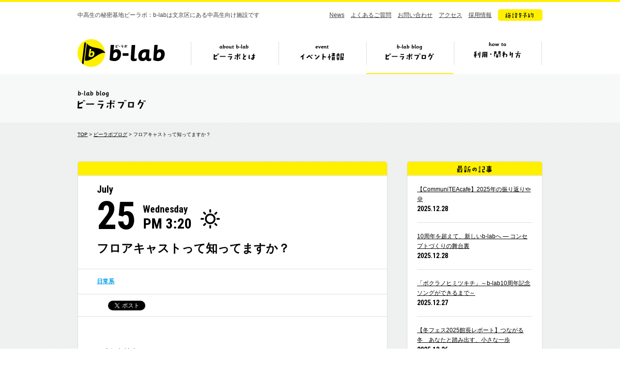

--- FILE ---
content_type: text/html; charset=UTF-8
request_url: https://b-lab.tokyo/blog/13588
body_size: 6842
content:
<!DOCTYPE HTML>
<html lang="ja">
<head prefix="og: http://ogp.me/ns# fb: http://ogp.me/ns/fb#">
<meta charset="UTF-8">
<title>フロアキャストって知ってますか？　|　ビーラボブログ　|　ビーラボ（b-lab）文京区青少年プラザ</title>
<meta name="keywords" content="b-lab,ビーラボ,文京区,中高生">
<meta property="og:image" content="https://b-lab.tokyo/wp-content/uploads/2018/07/S_8316690576093-733x550.jpg">
<meta name="viewport" content="width=1110">
<link rel="icon" href="https://b-lab.tokyo/wp-content/themes/b-lab/favicon.ico">
<link href="https://fonts.googleapis.com/css?family=Roboto+Condensed:400,700|Roboto:400,700&display=swap" rel="stylesheet">
<link href="https://b-lab.tokyo/wp-content/themes/b-lab/style.css?20251228222401" rel="stylesheet">
<!--[if lt IE 9]>
<script src="//html5shiv.googlecode.com/svn/trunk/html5.js"></script>
<![endif]-->
<script src="https://b-lab.tokyo/wp-content/themes/b-lab/js/jquery-3.7.1.min.js"></script>
<script src="https://b-lab.tokyo/wp-content/themes/b-lab/js/jquery.easing.1.3.js"></script>
<script src="https://b-lab.tokyo/wp-content/themes/b-lab/js/common.js"></script>
<!-- Google tag (gtag.js) -->
<script async src="https://www.googletagmanager.com/gtag/js?id=G-H69LS74HSZ"></script>
<script>
	window.dataLayer = window.dataLayer || [];
	function gtag(){dataLayer.push(arguments);}
	gtag('js', new Date());
	gtag('config', 'G-H69LS74HSZ');
</script>
<meta name="google-site-verification" content="2F8xbeKPcxODImfAVMQMYjwdi_wmSnCWglJQ4tBFAic" />
</head>
<body id="blog">
<div id="fb-root"></div>
<script>(function(d, s, id) {
  var js, fjs = d.getElementsByTagName(s)[0];
  if (d.getElementById(id)) return;
  js = d.createElement(s); js.id = id;
  js.src = "//connect.facebook.net/ja_JP/sdk.js#xfbml=1&version=v2.0";
  fjs.parentNode.insertBefore(js, fjs);
}(document, 'script', 'facebook-jssdk'));</script>
<header>
<div class="inr">

<p class="copy">中高生の秘密基地ビーラボ：b-labは文京区にある中高生向け施設です</p>

<nav class="sub">
<ul>
<li><a href="https://b-lab.tokyo/news/">News</a></li>
<li><a href="https://b-lab.tokyo/faq/">よくあるご質問</a></li>
<li><a href="https://docs.google.com/a/katariba.net/forms/d/1doBJaP9bTkUZVWpDOVqu_pMN7McoCSlgIHMqqv4Ke3k/viewform" target="_blank">お問い合わせ</a></li>
<li><a href="https://b-lab.tokyo/#s_7">アクセス</a></li>
<li><a href="http://www.katariba.or.jp/recruit/" target="_blank">採用情報</a></li>
<li><a href="https://reserve-b-lab.tokyo/yoyaku/member/MemberReserve.php?mn=2&lc=krxqxqnkss&gr=1&stt=MLRRX" target="_blank" class="fade"><img src="https://b-lab.tokyo/wp-content/themes/b-lab/img/nav_btn.png" alt="施設を予約"></a></li>
</ul>
</nav>

<div class="ttl cf">

<h1><a href="https://b-lab.tokyo">b-lab（ビーラボ）</a></h1>

<nav class="glo">
<ul>
<li class="nav1"><a href="https://b-lab.tokyo/about/">ビーラボとは</a></li>
<li class="nav2"><a href="https://b-lab.tokyo/event/">イベント情報</a></li>
<li class="nav3"><a href="https://b-lab.tokyo/blog/">ビーラボブログ</a></li>
<li class="nav4"><a href="https://b-lab.tokyo/join/">ビーラボの利用・関わり方</a></li>
</ul>
</nav>

<div class="pulldown">
<ul>
<li class="pul_nav1"><a href="https://b-lab.tokyo/about/"><img src="https://b-lab.tokyo/wp-content/themes/b-lab/img/nav_1_about.png" alt="こんな施設！" width="415" height="234" class="image"><img src="https://b-lab.tokyo/wp-content/themes/b-lab/img/nav_1_1.png" alt="ビーラボ施設案内" width="167" height="19"></a></li>
<li class="pul_nav2"><a href="https://b-lab.tokyo/staff/"><img src="https://b-lab.tokyo/wp-content/themes/b-lab/img/nav_1_2.png" alt="運営スタッフ紹介" width="161" height="19"></a></li>
<li class="pul_nav3"><a href="https://b-lab.tokyo/history/"><img src="https://b-lab.tokyo/wp-content/themes/b-lab/img/nav_1_4.png" alt="ビーラボヒストリー" width="172" height="19"></a></li>
<li class="pul_nav4"><a href="https://b-lab.tokyo/publications/"><img src="https://b-lab.tokyo/wp-content/themes/b-lab/img/nav_1_7.png" alt="ビーラボ広報誌" width="150" height="19"></a></li>
<li class="pul_nav5"><a href="https://b-lab.tokyo/community/"><img src="https://b-lab.tokyo/wp-content/themes/b-lab/img/nav_1_9.png" alt="b-labコミュニティ" width="172" height="19"></a></li>
</ul>
</div>

</div><!--/ttl-->

</div>
</header>
<section class="page_ttl">
<div class="inr">
<h2><img src="https://b-lab.tokyo/wp-content/themes/b-lab/img/blog_ttl.gif" alt="ビーラボブログ" width="142" height="46"></h2>
</div>
</section>

<section id="single_blog" class="container single">
<div class="inr cf">

<div class="breadcrumb">
<a href="https://b-lab.tokyo/">TOP</a> > <a href="https://b-lab.tokyo/blog/">ビーラボブログ</a> > フロアキャストって知ってますか？</div>

<div class="main">

<article>

<div class="header border_top">

<div class="ttl">

<div class="date cf">
<p class="month">July</p>
<p class="day">25</p>
<p class="weekday">Wednesday<br>
<span class="time">PM 3:20</span></p>
<div class="weather"><img src="https://b-lab.tokyo/wp-content/themes/b-lab/img/weather_clear.png" alt="" width="56" height="40"></div>
</div>

<h1>フロアキャストって知ってますか？</h1>
</div>

<div class="category"><a href="https://b-lab.tokyo/blog/%e6%97%a5%e5%b8%b8%e7%b3%bb" class="parent">日常系</a></div>
<div class="sns">
<ul>
<li><div class="fb-like" data-layout="button_count" data-action="like" data-show-faces="false" data-share="false"></div></li>
<li><a href="https://twitter.com/share" class="twitter-share-button" data-lang="ja">ツイート</a><script>!function(d,s,id){var js,fjs=d.getElementsByTagName(s)[0],p=/^http:/.test(d.location)?'http':'https';if(!d.getElementById(id)){js=d.createElement(s);js.id=id;js.src=p+'://platform.twitter.com/widgets.js';fjs.parentNode.insertBefore(js,fjs);}}(document, 'script', 'twitter-wjs');</script></li>
</ul>
</div><!--/sns-->

</div><!--/header-->


<div class="content">

<p>&nbsp;</p>
<p>こんにちは！<br />とんちゃんです！☺</p>
<p>&nbsp;</p>
<p>b-labに来て、2度目の夏を迎えています(*&#8217;ω&#8217;*)</p>
<p>今日は皆さんに、b-labの日常を支えてくれている「フロアキャスト」についてご紹介します！</p>
<p>&nbsp;</p>
<p>▶フロアキャストって？( ﾟДﾟ)</p>
<p>フロアキャストは、大学生や社会人のb-labボランティアさんのことです。</p>
<p>▶どんなことをしているの？( ﾟДﾟ)</p>
<p>それは…中高生と話す！遊ぶ！勉強する！などなど、中高生と共に在る、素敵な人たちです。</p>
<p>▶どんな人がいるの？( ﾟДﾟ)</p>
<p>大学生だったり、社会人だったり…さまざま！</p>
<p>理系の人もいれば文系の人もいて、サラリーマンもいればゲームデザイナーもいる…多様性に富んでいます。</p>
<p>&nbsp;</p>
<p>&nbsp;</p>
<p>これまでのFCを紹介します(*&#8217;ω&#8217;*)　</p>
<p>&nbsp;</p>
<p>&nbsp;</p>
<p>●2017年～</p>
<p><img fetchpriority="high" decoding="async" class="alignnone size-medium wp-image-13597" src="https://b-lab.tokyo/wp-content/uploads/2018/07/S_8316244129590-560x373.jpg" alt="S_8316244129590" width="560" height="373" srcset="https://b-lab.tokyo/wp-content/uploads/2018/07/S_8316244129590-560x373.jpg 560w, https://b-lab.tokyo/wp-content/uploads/2018/07/S_8316244129590-826x550.jpg 826w, https://b-lab.tokyo/wp-content/uploads/2018/07/S_8316244129590.jpg 1568w" sizes="(max-width: 560px) 100vw, 560px" /></p>
<p>↑7期。気づいたら傍にいてくれる、</p>
<p>気づいたら中高生をイベントや活動に巻き込んでくれている、</p>
<p>そんなチームでした(*&#8217;ω&#8217;*)</p>
<p>&nbsp;</p>
<p>&nbsp;</p>
<p><img decoding="async" class="alignnone size-medium wp-image-13600" src="https://b-lab.tokyo/wp-content/uploads/2018/07/S_8316244233960-420x560.jpg" alt="S_8316244233960" width="420" height="560" srcset="https://b-lab.tokyo/wp-content/uploads/2018/07/S_8316244233960-420x560.jpg 420w, https://b-lab.tokyo/wp-content/uploads/2018/07/S_8316244233960-412x550.jpg 412w, https://b-lab.tokyo/wp-content/uploads/2018/07/S_8316244233960.jpg 1108w" sizes="(max-width: 420px) 100vw, 420px" /></p>
<p>学習イベントでお馴染みのこの方の初プレゼンはちょうど1年ほど前でしたね。</p>
<p>&nbsp;</p>
<p>&nbsp;</p>
<p>&nbsp;</p>
<p>&nbsp;</p>
<p><img decoding="async" class="alignnone size-medium wp-image-13593" src="https://b-lab.tokyo/wp-content/uploads/2018/07/eye-chach-and-last-pfoto-560x373.jpg" alt="eye chach and last pfoto" width="560" height="373" srcset="https://b-lab.tokyo/wp-content/uploads/2018/07/eye-chach-and-last-pfoto-560x373.jpg 560w, https://b-lab.tokyo/wp-content/uploads/2018/07/eye-chach-and-last-pfoto-825x550.jpg 825w" sizes="(max-width: 560px) 100vw, 560px" /></p>
<p>↑8期。</p>
<p>毎期個性豊かで面白いですが、この期は格別だったような気がします(*&#8217;ω&#8217;*)</p>
<p>&nbsp;</p>
<p>&nbsp;</p>
<p>&nbsp;</p>
<p><img loading="lazy" decoding="async" class="alignnone size-medium wp-image-13601" src="https://b-lab.tokyo/wp-content/uploads/2018/07/S_8316244192288-420x560.jpg" alt="S_8316244192288" width="420" height="560" srcset="https://b-lab.tokyo/wp-content/uploads/2018/07/S_8316244192288-420x560.jpg 420w, https://b-lab.tokyo/wp-content/uploads/2018/07/S_8316244192288-412x550.jpg 412w, https://b-lab.tokyo/wp-content/uploads/2018/07/S_8316244192288.jpg 1108w" sizes="auto, (max-width: 420px) 100vw, 420px" /></p>
<p>中高生から愛されるキャラクターばかりです☺</p>
<p>&nbsp;</p>
<p>&nbsp;</p>
<p>&nbsp;</p>
<p><img loading="lazy" decoding="async" class="alignnone size-medium wp-image-13611" src="https://b-lab.tokyo/wp-content/uploads/2018/07/S_8316597004972-560x373.jpg" alt="S_8316597004972" width="560" height="373" srcset="https://b-lab.tokyo/wp-content/uploads/2018/07/S_8316597004972-560x373.jpg 560w, https://b-lab.tokyo/wp-content/uploads/2018/07/S_8316597004972-826x550.jpg 826w, https://b-lab.tokyo/wp-content/uploads/2018/07/S_8316597004972.jpg 1568w" sizes="auto, (max-width: 560px) 100vw, 560px" /></p>
<p>↑9期。</p>
<p>日常のみならず、<br />1年間の締めくくりである「春フェス」を中高生と共に盛り上げてくれました。</p>
<p>&nbsp;</p>
<p>&nbsp;</p>
<p><img loading="lazy" decoding="async" class="alignnone size-medium wp-image-13608" src="https://b-lab.tokyo/wp-content/uploads/2018/07/0347_original-560x560.jpg" alt="0347_original" width="560" height="560" srcset="https://b-lab.tokyo/wp-content/uploads/2018/07/0347_original-560x560.jpg 560w, https://b-lab.tokyo/wp-content/uploads/2018/07/0347_original-550x550.jpg 550w, https://b-lab.tokyo/wp-content/uploads/2018/07/0347_original-150x150.jpg 150w" sizes="auto, (max-width: 560px) 100vw, 560px" /></p>
<p>卓球でお馴染みのこの方は、この夏も卓球フェスを企画中です。</p>
<p>&nbsp;</p>
<p>&nbsp;</p>
<p>&nbsp;</p>
<p><img loading="lazy" decoding="async" class="alignnone size-medium wp-image-13610" src="https://b-lab.tokyo/wp-content/uploads/2018/07/S_8316539839710-420x560.jpg" alt="S_8316539839710" width="420" height="560" srcset="https://b-lab.tokyo/wp-content/uploads/2018/07/S_8316539839710-420x560.jpg 420w, https://b-lab.tokyo/wp-content/uploads/2018/07/S_8316539839710-413x550.jpg 413w, https://b-lab.tokyo/wp-content/uploads/2018/07/S_8316539839710.jpg 1440w" sizes="auto, (max-width: 420px) 100vw, 420px" /></p>
<p>1年以上フロアキャストを続けてくれたこのお方が卒業を迎えたのも9期でした◎</p>
<p>&nbsp;</p>
<p>&nbsp;</p>
<p>●2018年～</p>
<p>そして今年度は…！</p>
<p>&nbsp;</p>
<p>&nbsp;</p>
<p><img loading="lazy" decoding="async" class="alignnone size-medium wp-image-13609" src="https://b-lab.tokyo/wp-content/uploads/2018/07/集合写真_1-560x420.jpg" alt="集合写真_1" width="560" height="420" srcset="https://b-lab.tokyo/wp-content/uploads/2018/07/集合写真_1-560x420.jpg 560w, https://b-lab.tokyo/wp-content/uploads/2018/07/集合写真_1-280x210.jpg 280w, https://b-lab.tokyo/wp-content/uploads/2018/07/集合写真_1-733x550.jpg 733w" sizes="auto, (max-width: 560px) 100vw, 560px" /></p>
<p>↑記念すべき(⁈)10期です。</p>
<p>中高生と共に、この夏を駆け抜けてくれます！</p>
<p>&nbsp;</p>
<p>&nbsp;</p>
<p>1年間を振り返り、フロアキャストって1番中高生に近い存在だなと強く感じました。</p>
<p>一人ひとりのことを、ここで紹介したいくらいです(笑)</p>
<p>たくさんのきっかけを届け、アクションを支えてくれた彼らに感謝しています。</p>
<p>&nbsp;</p>
<p>&nbsp;</p>
<p>8月はまだ見ぬ「11期」がキックオフ予定！</p>
<p>&nbsp;</p>
<p>&nbsp;</p>
<p>これからも、フロアキャストをよろしくお願いいたします(^^♪</p>
<p>&nbsp;</p>
<p>〔文責：とんちゃん〕</p>

</div><!--/content-->


<div class="footer">

<div class="share"><img src="https://b-lab.tokyo/wp-content/themes/b-lab/img/single_share.png" alt="この記事を友だちに教える!" width="269" height="69"></div>

<div class="sns">
<ul>
<li><div class="fb-like" data-layout="button_count" data-action="like" data-show-faces="false" data-share="false"></div></li>
<li><a href="https://twitter.com/share" class="twitter-share-button" data-lang="ja">ツイート</a><script>!function(d,s,id){var js,fjs=d.getElementsByTagName(s)[0],p=/^http:/.test(d.location)?'http':'https';if(!d.getElementById(id)){js=d.createElement(s);js.id=id;js.src=p+'://platform.twitter.com/widgets.js';fjs.parentNode.insertBefore(js,fjs);}}(document, 'script', 'twitter-wjs');</script></li>
</ul>
</div><!--/sns-->

</div><!--/footer-->

</article>


<div class="pagination">


<ul>
<li class="btn prev">
<a href="https://b-lab.tokyo/blog/13583" class="gray">
<div class="arr"><img src="https://b-lab.tokyo/wp-content/themes/b-lab/img/single_pn_prev.png" alt="prev" width="14" height="14"></div>
<p class="ttl">b-lab夏祭（夏フェス）出演者募集！</p>
<div class="thumb"><img width="280" height="210" src="https://b-lab.tokyo/wp-content/uploads/2018/07/出演者募集-280x210.jpg" class="attachment-thumbnail size-thumbnail wp-post-image" alt="" decoding="async" loading="lazy" srcset="https://b-lab.tokyo/wp-content/uploads/2018/07/出演者募集-280x210.jpg 280w, https://b-lab.tokyo/wp-content/uploads/2018/07/出演者募集-560x420.jpg 560w, https://b-lab.tokyo/wp-content/uploads/2018/07/出演者募集-733x550.jpg 733w, https://b-lab.tokyo/wp-content/uploads/2018/07/出演者募集.jpg 960w" sizes="auto, (max-width: 280px) 100vw, 280px" /></div>
</a>
</li>
<li class="btn back"><a href="https://b-lab.tokyo/blog/" class="gray"><img src="https://b-lab.tokyo/wp-content/themes/b-lab/img/blog_list.png" alt="ブログ一覧へ" width="105" height="16" /></a></li>
<li class="btn next">
<a href="https://b-lab.tokyo/blog/13589" class="gray">
<div class="arr"><img src="https://b-lab.tokyo/wp-content/themes/b-lab/img/single_pn_next.png" alt="next" width="14" height="14"></div>
<p class="ttl">新バンド結成！from BMC</p>
<div class="thumb"><img width="280" height="210" src="https://b-lab.tokyo/wp-content/uploads/2018/07/BMCブログ-280x210.png" class="attachment-thumbnail size-thumbnail wp-post-image" alt="" decoding="async" loading="lazy" /></div>
</a>
</li>
</ul>

</div><!--/pagination-->

</div><!--/main-->

<div class="side">

<div class="content new">
<h3><img src="https://b-lab.tokyo/wp-content/themes/b-lab/img/side_new.gif" alt="最新の記事" width="74" height="28"></h3>
<ul>
<li><a href="https://b-lab.tokyo/blog/49707">【CommuniTEAcafe】2025年の振り返り🫖🍪</a>
<span class="date">2025.12.28</span></li>
<li><a href="https://b-lab.tokyo/blog/49298">10周年を超えて、新しいb-labへ ― コンセプトづくりの舞台裏</a>
<span class="date">2025.12.28</span></li>
<li><a href="https://b-lab.tokyo/blog/49140">「ボクラノヒミツキチ」～b-lab10周年記念ソングができるまで～</a>
<span class="date">2025.12.27</span></li>
<li><a href="https://b-lab.tokyo/blog/49634">【冬フェス2025館長レポート】つながる冬　あなたと踏み出す、小さな一歩</a>
<span class="date">2025.12.26</span></li>
<li><a href="https://b-lab.tokyo/blog/49595">そのとき、ヨネダのめがねが光った。Vol.32</a>
<span class="date">2025.12.25</span></li>
</ul>
</div>


<div class="content category">
<h3><img src="https://b-lab.tokyo/wp-content/themes/b-lab/img/side_cat.gif" alt="カテゴリ" width="74" height="28"></h3>
<ul>
<li><a href="/blog/%e3%82%a2%e3%82%ab%e3%83%9a%e3%83%a9">アカペラ</a>
</li>
<li><a href="/blog/%e3%82%a2%e3%82%bd%e3%83%93%e5%a0%b4">アソビ場</a>
</li>
<li><a href="/blog/event">中高生イベント</a>
<ul>
<li><a href="/blog/game">ゲーム</a>
<li><a href="/blog/art">アート</a>
<li><a href="/blog/%e3%83%80%e3%83%b3%e3%82%b9">ダンス</a>
<li><a href="/blog/others">その他（中高生イベント）</a>
<li><a href="/blog/music">音楽</a>
</ul>
</li>
<li><a href="/blog/%e4%b8%ad%e9%ab%98%e7%94%9f%e3%82%b9%e3%82%bf%e3%83%83%e3%83%95">b-labコミュニティ</a>
<ul>
<li><a href="/blog/jishu-prj">b-labサークル</a>
<li><a href="/blog/blab-prj">中高生スタッフ</a>
</ul>
</li>
<li><a href="/blog/%e6%97%a5%e5%b8%b8%e7%b3%bb">日常系</a>
</li>
<li><a href="/blog/%e3%83%95%e3%82%a7%e3%82%b9">フェス</a>
</li>
<li><a href="/blog/staff">スタッフ紹介</a>
</li>
<li><a href="/blog/b-lab%e3%82%aa%e3%83%b3%e3%83%a9%e3%82%a4%e3%83%b3">b-labオンライン</a>
</li>
<li><a href="/blog/event-staff">スタッフイベント</a>
<ul>
<li><a href="/blog/ongakukouza">音楽講座</a>
<li><a href="/blog/%e3%82%af%e3%83%aa%e3%82%a8%e3%83%bc%e3%82%bf%e3%83%bc%e3%82%ba%e3%82%b9%e3%83%9a%e3%83%bc%e3%82%b9%e3%83%81%e3%83%bc%e3%83%a0">クリエーターズスペースチーム</a>
<li><a href="/blog/%e6%94%be%e8%aa%b2%e5%be%8c%e5%96%ab%e8%8c%b6%e3%81%b3%e3%81%84%e3%82%89%e3%81%bc">放課後喫茶びいらぼ</a>
<li><a href="/blog/manabiba">マナビ場</a>
<li><a href="/blog/asobiba">アソビ場</a>
<li><a href="/blog/b-sports">b-sports</a>
<li><a href="/blog/others-staff">その他（スタッフイベント）</a>
<li><a href="/blog/katariba">カタリ場</a>
</ul>
</li>
<li><a href="/blog/bunkyo-blab">文京×b-lab</a>
<ul>
<li><a href="/blog/%e6%96%87%e4%ba%ac%e5%bd%a9%e9%9b%86">文京彩集</a>
</ul>
</li>
<li><a href="/blog/other">その他</a>
<ul>
<li><a href="/blog/%e4%bb%8a%e6%9c%88%e3%81%ae%e3%83%9c%e3%83%89%e3%82%b2">今月のボドゲ</a>
<li><a href="/blog/%e4%bb%8a%e6%9c%88%e3%81%ae%e4%b8%80%e5%86%8a">今月の一冊</a>
</ul>
</li>
</ul>
</div>


<div class="content monthly">
<h3><img src="https://b-lab.tokyo/wp-content/themes/b-lab/img/side_monthly.gif" alt="月ごとに見る" width="77" height="28"></h3>

<select name="archive-dropdown" onChange='document.location.href=this.options[this.selectedIndex].value;'> 
<option value="">年月を選択</option> 
	<option value='https://b-lab.tokyo/blog/date/2025/12'> 2025年12月 </option>
	<option value='https://b-lab.tokyo/blog/date/2025/11'> 2025年11月 </option>
	<option value='https://b-lab.tokyo/blog/date/2025/10'> 2025年10月 </option>
	<option value='https://b-lab.tokyo/blog/date/2025/09'> 2025年9月 </option>
	<option value='https://b-lab.tokyo/blog/date/2025/08'> 2025年8月 </option>
	<option value='https://b-lab.tokyo/blog/date/2025/07'> 2025年7月 </option>
	<option value='https://b-lab.tokyo/blog/date/2025/06'> 2025年6月 </option>
	<option value='https://b-lab.tokyo/blog/date/2025/05'> 2025年5月 </option>
	<option value='https://b-lab.tokyo/blog/date/2025/04'> 2025年4月 </option>
	<option value='https://b-lab.tokyo/blog/date/2025/03'> 2025年3月 </option>
	<option value='https://b-lab.tokyo/blog/date/2025/02'> 2025年2月 </option>
	<option value='https://b-lab.tokyo/blog/date/2025/01'> 2025年1月 </option>
	<option value='https://b-lab.tokyo/blog/date/2024/12'> 2024年12月 </option>
	<option value='https://b-lab.tokyo/blog/date/2024/11'> 2024年11月 </option>
	<option value='https://b-lab.tokyo/blog/date/2024/10'> 2024年10月 </option>
	<option value='https://b-lab.tokyo/blog/date/2024/09'> 2024年9月 </option>
	<option value='https://b-lab.tokyo/blog/date/2024/08'> 2024年8月 </option>
	<option value='https://b-lab.tokyo/blog/date/2024/07'> 2024年7月 </option>
	<option value='https://b-lab.tokyo/blog/date/2024/06'> 2024年6月 </option>
	<option value='https://b-lab.tokyo/blog/date/2024/05'> 2024年5月 </option>
	<option value='https://b-lab.tokyo/blog/date/2024/04'> 2024年4月 </option>
	<option value='https://b-lab.tokyo/blog/date/2024/03'> 2024年3月 </option>
	<option value='https://b-lab.tokyo/blog/date/2024/02'> 2024年2月 </option>
	<option value='https://b-lab.tokyo/blog/date/2024/01'> 2024年1月 </option>
	<option value='https://b-lab.tokyo/blog/date/2023/12'> 2023年12月 </option>
	<option value='https://b-lab.tokyo/blog/date/2023/11'> 2023年11月 </option>
	<option value='https://b-lab.tokyo/blog/date/2023/10'> 2023年10月 </option>
	<option value='https://b-lab.tokyo/blog/date/2023/09'> 2023年9月 </option>
	<option value='https://b-lab.tokyo/blog/date/2023/08'> 2023年8月 </option>
	<option value='https://b-lab.tokyo/blog/date/2023/07'> 2023年7月 </option>
	<option value='https://b-lab.tokyo/blog/date/2023/06'> 2023年6月 </option>
	<option value='https://b-lab.tokyo/blog/date/2023/05'> 2023年5月 </option>
	<option value='https://b-lab.tokyo/blog/date/2023/04'> 2023年4月 </option>
	<option value='https://b-lab.tokyo/blog/date/2023/03'> 2023年3月 </option>
	<option value='https://b-lab.tokyo/blog/date/2023/02'> 2023年2月 </option>
	<option value='https://b-lab.tokyo/blog/date/2023/01'> 2023年1月 </option>
	<option value='https://b-lab.tokyo/blog/date/2022/12'> 2022年12月 </option>
	<option value='https://b-lab.tokyo/blog/date/2022/11'> 2022年11月 </option>
	<option value='https://b-lab.tokyo/blog/date/2022/10'> 2022年10月 </option>
	<option value='https://b-lab.tokyo/blog/date/2022/09'> 2022年9月 </option>
	<option value='https://b-lab.tokyo/blog/date/2022/08'> 2022年8月 </option>
	<option value='https://b-lab.tokyo/blog/date/2022/07'> 2022年7月 </option>
	<option value='https://b-lab.tokyo/blog/date/2022/06'> 2022年6月 </option>
	<option value='https://b-lab.tokyo/blog/date/2022/05'> 2022年5月 </option>
	<option value='https://b-lab.tokyo/blog/date/2022/04'> 2022年4月 </option>
	<option value='https://b-lab.tokyo/blog/date/2022/03'> 2022年3月 </option>
	<option value='https://b-lab.tokyo/blog/date/2022/02'> 2022年2月 </option>
	<option value='https://b-lab.tokyo/blog/date/2022/01'> 2022年1月 </option>
	<option value='https://b-lab.tokyo/blog/date/2021/12'> 2021年12月 </option>
	<option value='https://b-lab.tokyo/blog/date/2021/11'> 2021年11月 </option>
	<option value='https://b-lab.tokyo/blog/date/2021/10'> 2021年10月 </option>
	<option value='https://b-lab.tokyo/blog/date/2021/09'> 2021年9月 </option>
	<option value='https://b-lab.tokyo/blog/date/2021/08'> 2021年8月 </option>
	<option value='https://b-lab.tokyo/blog/date/2021/07'> 2021年7月 </option>
	<option value='https://b-lab.tokyo/blog/date/2021/06'> 2021年6月 </option>
	<option value='https://b-lab.tokyo/blog/date/2021/05'> 2021年5月 </option>
	<option value='https://b-lab.tokyo/blog/date/2021/04'> 2021年4月 </option>
	<option value='https://b-lab.tokyo/blog/date/2021/03'> 2021年3月 </option>
	<option value='https://b-lab.tokyo/blog/date/2021/02'> 2021年2月 </option>
	<option value='https://b-lab.tokyo/blog/date/2021/01'> 2021年1月 </option>
	<option value='https://b-lab.tokyo/blog/date/2020/12'> 2020年12月 </option>
	<option value='https://b-lab.tokyo/blog/date/2020/11'> 2020年11月 </option>
	<option value='https://b-lab.tokyo/blog/date/2020/10'> 2020年10月 </option>
	<option value='https://b-lab.tokyo/blog/date/2020/09'> 2020年9月 </option>
	<option value='https://b-lab.tokyo/blog/date/2020/08'> 2020年8月 </option>
	<option value='https://b-lab.tokyo/blog/date/2020/07'> 2020年7月 </option>
	<option value='https://b-lab.tokyo/blog/date/2020/06'> 2020年6月 </option>
	<option value='https://b-lab.tokyo/blog/date/2020/05'> 2020年5月 </option>
	<option value='https://b-lab.tokyo/blog/date/2020/04'> 2020年4月 </option>
	<option value='https://b-lab.tokyo/blog/date/2020/03'> 2020年3月 </option>
	<option value='https://b-lab.tokyo/blog/date/2020/02'> 2020年2月 </option>
	<option value='https://b-lab.tokyo/blog/date/2020/01'> 2020年1月 </option>
	<option value='https://b-lab.tokyo/blog/date/2019/12'> 2019年12月 </option>
	<option value='https://b-lab.tokyo/blog/date/2019/11'> 2019年11月 </option>
	<option value='https://b-lab.tokyo/blog/date/2019/10'> 2019年10月 </option>
	<option value='https://b-lab.tokyo/blog/date/2019/09'> 2019年9月 </option>
	<option value='https://b-lab.tokyo/blog/date/2019/08'> 2019年8月 </option>
	<option value='https://b-lab.tokyo/blog/date/2019/07'> 2019年7月 </option>
	<option value='https://b-lab.tokyo/blog/date/2019/06'> 2019年6月 </option>
	<option value='https://b-lab.tokyo/blog/date/2019/05'> 2019年5月 </option>
	<option value='https://b-lab.tokyo/blog/date/2019/04'> 2019年4月 </option>
	<option value='https://b-lab.tokyo/blog/date/2019/03'> 2019年3月 </option>
	<option value='https://b-lab.tokyo/blog/date/2019/02'> 2019年2月 </option>
	<option value='https://b-lab.tokyo/blog/date/2019/01'> 2019年1月 </option>
	<option value='https://b-lab.tokyo/blog/date/2018/12'> 2018年12月 </option>
	<option value='https://b-lab.tokyo/blog/date/2018/11'> 2018年11月 </option>
	<option value='https://b-lab.tokyo/blog/date/2018/10'> 2018年10月 </option>
	<option value='https://b-lab.tokyo/blog/date/2018/09'> 2018年9月 </option>
	<option value='https://b-lab.tokyo/blog/date/2018/08'> 2018年8月 </option>
	<option value='https://b-lab.tokyo/blog/date/2018/07'> 2018年7月 </option>
	<option value='https://b-lab.tokyo/blog/date/2018/06'> 2018年6月 </option>
	<option value='https://b-lab.tokyo/blog/date/2018/05'> 2018年5月 </option>
	<option value='https://b-lab.tokyo/blog/date/2018/04'> 2018年4月 </option>
	<option value='https://b-lab.tokyo/blog/date/2018/03'> 2018年3月 </option>
	<option value='https://b-lab.tokyo/blog/date/2018/02'> 2018年2月 </option>
	<option value='https://b-lab.tokyo/blog/date/2018/01'> 2018年1月 </option>
	<option value='https://b-lab.tokyo/blog/date/2017/12'> 2017年12月 </option>
	<option value='https://b-lab.tokyo/blog/date/2017/11'> 2017年11月 </option>
	<option value='https://b-lab.tokyo/blog/date/2017/10'> 2017年10月 </option>
	<option value='https://b-lab.tokyo/blog/date/2017/09'> 2017年9月 </option>
	<option value='https://b-lab.tokyo/blog/date/2017/08'> 2017年8月 </option>
	<option value='https://b-lab.tokyo/blog/date/2017/07'> 2017年7月 </option>
	<option value='https://b-lab.tokyo/blog/date/2017/06'> 2017年6月 </option>
	<option value='https://b-lab.tokyo/blog/date/2017/05'> 2017年5月 </option>
	<option value='https://b-lab.tokyo/blog/date/2017/04'> 2017年4月 </option>
	<option value='https://b-lab.tokyo/blog/date/2017/03'> 2017年3月 </option>
	<option value='https://b-lab.tokyo/blog/date/2017/02'> 2017年2月 </option>
	<option value='https://b-lab.tokyo/blog/date/2017/01'> 2017年1月 </option>
	<option value='https://b-lab.tokyo/blog/date/2016/12'> 2016年12月 </option>
	<option value='https://b-lab.tokyo/blog/date/2016/11'> 2016年11月 </option>
	<option value='https://b-lab.tokyo/blog/date/2016/10'> 2016年10月 </option>
	<option value='https://b-lab.tokyo/blog/date/2016/09'> 2016年9月 </option>
	<option value='https://b-lab.tokyo/blog/date/2016/08'> 2016年8月 </option>
	<option value='https://b-lab.tokyo/blog/date/2016/07'> 2016年7月 </option>
	<option value='https://b-lab.tokyo/blog/date/2016/06'> 2016年6月 </option>
	<option value='https://b-lab.tokyo/blog/date/2016/05'> 2016年5月 </option>
	<option value='https://b-lab.tokyo/blog/date/2016/04'> 2016年4月 </option>
	<option value='https://b-lab.tokyo/blog/date/2016/03'> 2016年3月 </option>
	<option value='https://b-lab.tokyo/blog/date/2016/02'> 2016年2月 </option>
	<option value='https://b-lab.tokyo/blog/date/2016/01'> 2016年1月 </option>
	<option value='https://b-lab.tokyo/blog/date/2015/12'> 2015年12月 </option>
	<option value='https://b-lab.tokyo/blog/date/2015/11'> 2015年11月 </option>
	<option value='https://b-lab.tokyo/blog/date/2015/10'> 2015年10月 </option>
	<option value='https://b-lab.tokyo/blog/date/2015/09'> 2015年9月 </option>
	<option value='https://b-lab.tokyo/blog/date/2015/08'> 2015年8月 </option>
	<option value='https://b-lab.tokyo/blog/date/2015/07'> 2015年7月 </option>
	<option value='https://b-lab.tokyo/blog/date/2015/06'> 2015年6月 </option>
	<option value='https://b-lab.tokyo/blog/date/2015/05'> 2015年5月 </option>
	<option value='https://b-lab.tokyo/blog/date/2015/04'> 2015年4月 </option>
	<option value='https://b-lab.tokyo/blog/date/2015/03'> 2015年3月 </option>
	<option value='https://b-lab.tokyo/blog/date/2014/12'> 2014年12月 </option>
	<option value='https://b-lab.tokyo/blog/date/2014/11'> 2014年11月 </option>
	<option value='https://b-lab.tokyo/blog/date/2014/10'> 2014年10月 </option>
	<option value='https://b-lab.tokyo/blog/date/2014/09'> 2014年9月 </option>
	<option value='https://b-lab.tokyo/blog/date/2014/08'> 2014年8月 </option>
	<option value='https://b-lab.tokyo/blog/date/2014/07'> 2014年7月 </option>
</select>

</div>



</div>
</div>
</section>

<div class="pagetop"><div class="inr"><a href="#">
<img src="https://b-lab.tokyo/wp-content/themes/b-lab/img/pagetop_bal.png" alt="Topへ" width="60" height="51" class="balloon">
<img src="https://b-lab.tokyo/wp-content/themes/b-lab/img/pagetop.png" alt="" width="125" height="117" class="man">
</a></div></div>

<footer>
<div class="inr">

<p class="logo"><a href="https://b-lab.tokyo"><img src="https://b-lab.tokyo/wp-content/themes/b-lab/img/logo.png" alt="b-lab（ビーラボ）" width="180" height="57"></a></p>

<nav class="glo">
<ul>
<li class="nav1"><a href="https://b-lab.tokyo/about/">ビーラボとは</a></li>
<li class="nav2"><a href="https://b-lab.tokyo/event/">イベント情報</a></li>
<li class="nav3"><a href="https://b-lab.tokyo/blog/">ビーラボブログ</a></li>
<li class="nav4"><a href="https://b-lab.tokyo/join/">ビーラボの利用・関わり方</a></li>
</ul>
</nav>
	
<nav class="sub">
<ul>
<li><a href="https://b-lab.tokyo/news/">News</a></li>
<li><a href="https://b-lab.tokyo/faq/">よくあるご質問</a></li>
<li><a href="https://docs.google.com/a/katariba.net/forms/d/1doBJaP9bTkUZVWpDOVqu_pMN7McoCSlgIHMqqv4Ke3k/viewform" target="_blank">お問い合わせ</a></li>
<li><a href="https://b-lab.tokyo/#s_7">アクセス</a></li>
<li><a href="http://www.katariba.or.jp/recruit/" target="_blank">採用情報</a></li>
<li><a href="https://reserve-b-lab.tokyo/yoyaku/member/MemberReserve.php?mn=2&lc=krxqxqnkss&gr=1&stt=MLRRX" target="_blank" class="fade"><img src="https://b-lab.tokyo/wp-content/themes/b-lab/img/nav_btn.png" alt="施設を予約"></a></li>
</ul>
<ul class="sns">
<li><a href="https://www.instagram.com/blab_tokyo/" target="_blank" class="in fade">instagram</a></li>
<li><a href="https://twitter.com/blab_tokyo" target="_blank" class="tw fade">twitter</a></li>
<li><a href="https://line.me/ti/p/%40hud1672y" target="_blank" class="li fade">line@</a></li>
</ul>
</nav>

<div class="share">
<img src="https://b-lab.tokyo/wp-content/themes/b-lab/img/ft_txt.png" alt="このサイトをみんなに広める！">
<ul>
<li><div class="fb-like" data-href="http://b-lab.tokyo" data-layout="button_count" data-action="like" data-show-faces="false" data-share="false"></div></li>
<li><a href="https://twitter.com/share" class="twitter-share-button"{count} data-url="http://b-lab.tokyo" data-lang="ja">ツイート</a>
<script>!function(d,s,id){var js,fjs=d.getElementsByTagName(s)[0],p=/^http:/.test(d.location)?'http':'https';if(!d.getElementById(id)){js=d.createElement(s);js.id=id;js.src=p+'://platform.twitter.com/widgets.js';fjs.parentNode.insertBefore(js,fjs);}}(document, 'script', 'twitter-wjs');</script></li>
</ul>
</div><!-- /.share -->

</div>

<div id="switcher"><a href="?pc-switcher=0">スマホ版を見る</a></div>

<p class="copyright"><img src="https://b-lab.tokyo/wp-content/themes/b-lab/img/copyright.gif" alt="Copyright &copy; b-lab All rights reserved." width="256" height="16"></p>

</footer>

</body>
</html>

--- FILE ---
content_type: text/css
request_url: https://b-lab.tokyo/wp-content/themes/b-lab/style.css?20251228222401
body_size: 11212
content:
@charset "UTF-8";
/*
Theme Name: b-lab
Description: b-lab オリジナルテンプレート
Author: sai company
Version: 0
*/
html {
  color: #000;
  background: #fff;
}

body,
div,
dl, dt, dd,
ul, ol, li,
h1, h2, h3, h4, h5, h6,
form, input, textarea,
p,
blockquote,
th, td {
  margin: 0;
  padding: 0;
}

table {
  border-collapse: collapse;
  border-spacing: 0;
}

th, td {
  vertical-align: top;
  text-align: left;
}

img {
  border: 0;
  vertical-align: bottom;
}

address, caption, cite, code, dfn, em, strong, th, var {
  font-style: normal;
  font-weight: normal;
}

ul li {
  list-style: none;
}

caption, th {
  text-align: left;
}

h1, h2, h3, h4, h5, h6 {
  font-size: 100%;
  font-weight: normal;
}

q:before,
q:after {
  content: '';
}

input,
textarea,
select {
  font-family: inherit;
  font-size: inherit;
  font-weight: inherit;
}

input,
textarea,
select {
  *font-size: 100%;
}

html, body {
  width: 100%;
  min-width: 960px;
  height: 100%;
}

body {
  background: #fff;
  font-family: sans-serif;
  line-height: 1;
  font-size: 10px;
  -webkit-text-size-adjust: 100% !important;
  text-align: center;
  overflow-y: scroll;
}

a {
  cursor: pointer;
  text-decoration: underline;
  color: #000;
}

a:hover {
  text-decoration: none;
}

img {
  vertical-align: top;
}

.cf:before,
.cf:after {
  content: " ";
  display: table;
}

.cf:after {
  clear: both;
}

.cf {
  *zoom: 1;
}

.indent {
  padding-left: 1em;
  text-indent: -1em;
}

.btn a.gray {
  display: block;
  text-align: center;
  border: 1px solid #dfdede;
  border-radius: 5px;
  background: #fff;
}
.btn a.gray:hover {
  background: #f7f8f8;
}
.btn a.yellow {
  display: block;
  text-align: center;
  border: 1px solid #dfdede;
  border-radius: 5px;
  background: #fff000;
}
.btn a.yellow:hover {
  background: #fff77f;
}
.btn a.white {
  display: block;
  text-align: center;
  border: 1px solid #dfdede;
  border-radius: 5px;
  background: #f7f8f8;
}
.btn a.white:hover {
  background: #fff;
}

.fade:hover {
  opacity: 0.7;
  -webkit-transition: 0.2s;
          transition: 0.2s;
}

/*firefoxのバグ対処*/
@-moz-document url-prefix() {
  .fade img {
    box-shadow: #000 0 0 0;
  }
}
.inr {
  width: 960px;
  margin: 0 auto;
  text-align: left;
}

header {
  width: 100%;
  border-top: 4px solid #fff000;
  color: #3e3e3e;
}
header a {
  color: #3e3e3e;
}
header .copy {
  float: left;
  margin-top: 15px;
  margin-bottom: 38px;
  font-size: 12px;
  line-height: 24px;
}
header .sub {
  float: right;
  height: 20px;
  margin-top: 15px;
  margin-bottom: 38px;
}
header .sub li {
  display: inline-block;
  vertical-align: middle;
  line-height: 24px;
  font-size: 12px;
  margin-left: 10px;
}
header .sub .tw {
  width: 18px;
  height: 16px;
  display: block;
  background: url("img/hd_tw.png") no-repeat;
  text-indent: -9999px;
  overflow: hidden;
}
header .ttl {
  clear: both;
  width: 960px;
  height: 72px;
  position: relative;
}
header .ttl .logo,
header .ttl h1 {
  float: left;
  width: 180px;
}
header .ttl .logo a,
header .ttl h1 a {
  display: block;
  width: 180px;
  height: 57px;
  background: url('img/logo.png?1454297386') no-repeat left top;
  text-indent: -9999px;
  overflow: hidden;
}
header .glo {
  float: right;
  width: 725px;
  margin-right: 1px;
  background: url('img/nav_bg.gif?1454297387') no-repeat left top;
  overflow: hidden;
}
header .glo ul {
  width: 724px;
  margin-right: 1px;
}
header .glo li {
  float: left;
  width: 180px;
  height: 72px;
  margin-right: 1px;
  position: relative;
}
header .glo li a {
  width: 180px;
  height: 72px;
  display: block;
  text-indent: -9999px;
  overflow: hidden;
}
header .glo .nav1 a:before,
header .glo .nav2 a:before,
header .glo .nav3 a:before,
header .glo .nav4 a:before {
  content: '';
  display: block;
  position: absolute;
  bottom: 0;
  z-index: 50;
  width: 180px;
  height: 2px;
  background: none;
  overflow: hidden;
}
header .glo .nav1 a:hover:before,
header .glo .nav2 a:hover:before,
header .glo .nav3 a:hover:before,
header .glo .nav4 a:hover:before {
  background: #fff000;
}
header .glo .nav1 a {
  background: url('img/nav_1.png') no-repeat left top;
}
header .glo .nav2 a {
  background: url('img/nav_2.png') no-repeat left top;
}
header .glo .nav3 a {
  background: url('img/nav_3.png') no-repeat left top;
}
header .glo .nav4 a {
  background: url('img/nav_5.png?v2') no-repeat left top;
}
header .pulldown {
  display: none;
  top: 94px;
  left: -7px;
  position: absolute;
  z-index: 50;
  width: 650px;
  background: #fff000;
  padding: 4px;
  border-radius: 5px;
  box-shadow: 2px 2px 2px rgba(0, 0, 0, 0.2);
}
header .pulldown:before {
  content: '';
  position: absolute;
  top: -24px;
  left: 242px;
  z-index: 1;
  width: 180px;
  height: 22px;
  display: block;
  background: url('img/nav_balloon.png?1454297387') no-repeat center bottom;
  border-top: 2px solid #fff000;
}
header .pulldown ul {
  width: 648px;
  height: 219px;
  border: 1px solid #dfdede;
  border-radius: 5px;
  background: #fff;
}
header .pulldown a {
  display: block;
}
header .pulldown a:hover {
  display: block;
  background: #f7f8f8;
}
header .pulldown .pul_nav1 {
  float: left;
  width: 383px;
  height: 219px;
  border-right: 1px solid #dfdede;
  position: relative;
}
header .pulldown .pul_nav1 a {
  width: 353px;
  height: 190px;
  padding: 29px 0 0 30px;
  border-radius: 4px 0 0 4px;
}
header .pulldown .image {
  position: absolute;
  z-index: 60;
  top: 32px;
  left: -25px;
}
header .pulldown .pul_nav2,
header .pulldown .pul_nav3,
header .pulldown .pul_nav4,
header .pulldown .pul_nav5 {
  width: 264px;
  height: 54px;
  float: left;
}
header .pulldown .pul_nav2 a,
header .pulldown .pul_nav3 a,
header .pulldown .pul_nav4 a,
header .pulldown .pul_nav5 a {
  width: 226px;
  height: 37px;
  padding: 17px 0 0 38px;
}
header .pulldown .pul_nav2,
header .pulldown .pul_nav3,
header .pulldown .pul_nav4 {
  border-bottom: 1px solid #dfdede;
}
header .pulldown .pul_nav2 a {
  border-radius: 0 4px 0 0;
}
header .pulldown .pul_nav5 a {
  border-radius: 0 0 4px 0;
}

#about .nav1 a:before {
  background: #fff000;
}

#event .nav2 a:before {
  background: #fff000;
}

#blog .nav3 a:before {
  background: #fff000;
}

/* 曜日 */
.sun,
.holiday,
.w0 {
  color: #ff2873;
}

.sat,
.w6 {
  color: #00afff;
}

.past {
  color: #9d9e9e;
}
.past.w6, .past.sat {
  color: #9dd5fc;
}
.past.w0, .past.sun, .past.holiday {
  color: #fba6bd;
}

/* カテゴリー */
.cat {
  display: inline-block;
}
.cat a {
  display: inline-block;
  margin-right: 6px;
  font-size: 10px;
  line-height: 14px;
  padding: 2px 4px 1px;
  background: #fff000;
  color: #000;
  text-decoration: none;
}
.cat a:hover {
  opacity: 0.7;
  -webkit-transition: 0.2s;
          transition: 0.2s;
}

/*firefoxのバグ対処*/
@-moz-document url-prefix() {
  .cat a img {
    box-shadow: #000 0 0 0;
  }
}
.cat a.cul_spo,
.cat a.culture,
.cat a.sports {
  background: #59b637;
  color: #fff;
}

.cat a.study {
  background: #f8b62b;
  color: #fff;
}

.cat a.local {
  background: #2b53af;
  color: #fff;
}

.cat a.b-lab {
  background: #fff000;
  color: #000 !important;
}

/* タグ */
.tag {
  display: inline-block;
  margin-right: 6px;
}
.tag a {
  font-size: 10px;
  line-height: 14px;
  padding: 2px 4px 1px;
}

/* 第2階層 */
.page_ttl {
  background: #f7f8f8;
  height: 100px;
}
.page_ttl h2 {
  padding-top: 29px;
}

.container {
  background: url('img/pat_sharp.gif?1454297387');
  position: relative;
  z-index: 2;
}
.container strong {
  font-weight: bold;
}
.container .breadcrumb {
  width: 100%;
  font-size: 10px;
  line-height: 2;
  padding: 15px 0;
}
.container .anchor_box {
  background: #fff;
  border: 1px solid #dfdede;
  border-radius: 5px;
  padding: 20px 30px;
}
.container .anchor_box li {
  display: inline-block;
  margin: 5px 28px 5px 0;
}
.container .anchor_box li a {
  background: url('img/arr_anc.gif?1454297385') no-repeat 0 0;
  padding-left: 20px;
  line-height: 14px;
  height: 14px;
  overflow: hidden;
  display: inline-block;
  font-weight: bold;
  font-size: 12px;
}
.container .common_box {
  background: #fff;
  border: 1px solid #dfdede;
  border-radius: 5px;
  font-size: 14px;
}
.container .common_box h3 {
  background: #fff000;
  border-radius: 4px 4px 0 0;
  border-bottom: 1px solid #dfdede;
  font-size: 14px;
  line-height: 26px;
  font-weight: bold;
  padding: 4px 0 0 30px;
}
.container .common_box p {
  line-height: 26px;
}
.container .common_box a {
  color: #00a0e9;
}
.container .common_box_inr {
  padding: 30px;
}
.container #article_list .pagination {
  display: none;
}
.container #infscr-loading {
  text-align: center;
  font-family: "Roboto", sans-serif;
  font-weight: 700;
  font-size: 12px;
  padding: 10px 0 5px;
}
.container #infscr-loading img {
  display: none !important;
}
.container #more {
  padding-top: 20px;
  width: 100%;
}
.container #more a {
  display: block;
  text-align: center;
  border: 1px solid #dfdede;
  border-radius: 5px;
  background: #fff000;
}
.container #more a:hover {
  background: #fff77f;
}
.container .main {
  float: left;
  width: 640px;
  margin-top: 30px;
}
.container .side {
  float: right;
  width: 280px;
  margin-top: 30px;
  margin-bottom: -18px;
}
.container .side .content {
  width: 278px;
  background: #fff;
  border: 1px solid #dfdede;
  border-radius: 5px;
  margin-bottom: 19px;
  padding-bottom: 18px;
}
.container .side .content h3 {
  background: #fff000;
  text-align: center;
  border-radius: 4px 4px 0 0;
  border-bottom: 1px solid #dfdede;
}
.container .side .content.new ul {
  padding: 0 20px;
}
.container .side .content.new li {
  border-bottom: 1px solid #dfdede;
  padding: 18px 0;
  font-size: 12px;
  line-height: 20px;
}
.container .side .content.new li:last-child {
  border-bottom: none;
  padding: 18px 0 0;
}
.container .side .content.new li .date {
  display: block;
  font-family: "Roboto Condensed", sans-serif;
  font-weight: 700;
  font-size: 14px;
}
.container .side .content.event_new ul {
  padding: 0 20px;
}
.container .side .content.event_new li {
  border-bottom: 1px solid #dfdede;
  padding: 18px 0;
  font-size: 12px;
  line-height: 20px;
}
.container .side .content.event_new li:last-child {
  border-bottom: none;
  padding: 18px 0 0;
}
.container .side .content.event_new li .date {
  display: block;
  font-family: "Roboto Condensed", sans-serif;
  font-weight: 700;
  font-size: 18px;
  line-height: 18px;
  margin-bottom: 8px;
}
.container .side .content.event_new li .date img {
  vertical-align: top;
  padding-right: 8px;
}
.container .side .content.event_new li .date .weekday {
  font-size: 12px;
  padding-left: 5px;
}

.container .side .content.category > ul {
  padding: 16px 20px 0;
  line-height: 1.75;
}
.container .side .content.category > ul > li + li {
	margin-top: 5px;
}
.container .side .content.category > ul ul {
	letter-spacing: -.4em;
}
.container .side .content.category > ul ul li {
	display: inline-block;
	vertical-align: top;
	margin-right: .5em;
}
.container .side .content.category > ul ul li::after {
	content: '/';
	display: inline-block;
	vertical-align: top;
	margin-left: .5em;
	color: #ccc;
	letter-spacing: normal;
}
.container .side .content.category > ul ul li:last-child {
	margin-right: 0;
}
.container .side .content.category > ul ul li:last-child::after {
	display: none;
}
.container .side .content.category a {
  word-break: break-all;
	letter-spacing: normal;
	color: #00a0e9;
}
.container .side .content.category > ul > li > a {
	font-weight: bold;
  font-size: 12px;
/*
  line-height: 14px;
  background: #909090;
  color: #fff;
  display: inline-block;
  vertical-align: top;
  text-decoration: none;
  padding: 2px 4px;
*/
}
.container .side .content.category > ul ul a {
	font-size: 10px;
}

.container .side .content.event_category ul {
  padding: 16px 20px 0;
  margin-bottom: -8px;
}
.container .side .content.event_category li {
  font-size: 12px;
  line-height: 26px;
  display: inline-block;
  margin-right: 10px;
  margin-bottom: 8px;
}
.container .side .content.event_category li a {
  font-size: 12px;
  margin-right: 0;
}
.container .side .content.event_tag ul {
  padding: 16px 20px 0;
}
.container .side .content.event_tag li {
  font-size: 12px;
  line-height: 26px;
  display: inline-block;
  margin-right: 10px;
}
.container .side .content.monthly select {
  margin: 16px 20px 0;
  font-size: 14px;
  line-height: 1.4;
}

/* SNS */
.sns ul {
  margin: 0 -10px;
}
.sns ul li {
  display: inline-block;
  margin: 0 10px;
  vertical-align: top;
}

/* 単一ページ */
.single article {
  border: 1px solid #dfdede;
  border-radius: 5px;
  background: #fff;
}
.single article .content {
  padding: 34px 39px;
  font-size: 14px;
  line-height: 24px;
}
.single article .content strong {
  font-weight: bold;
}
.single article .content a {
  color: #00a0e9;
}
.single article .content em {
  font-style: italic;
}
.single article .content hr {
  border: none;
  height: 1px;
  background: #b8b8b8;
}
.single article .content img {
  max-width: 560px;
  height: auto;
}
.single article .header.border_top:before {
  content: '';
  display: block;
  width: 100%;
  height: 28px;
  background: #fff000;
  border-bottom: 1px solid #dfdede;
  border-radius: 4px 4px 0 0;
}
.single article .header .sns {
  padding: 13px 39px 12px;
  height: 20px;
  border-bottom: 1px solid #dfdede;
}
.single article .header h1 {
  font-size: 24px;
  line-height: 34px;
  font-weight: bold;
}
.single article .footer {
  background: #fff000;
  height: 59px;
  border-top: 1px solid #dfdede;
  border-radius: 0 0 4px 4px;
  position: relative;
}
.single article .footer .share {
  position: absolute;
  bottom: 0;
  left: 17px;
}
.single article .footer .sns {
  padding-top: 20px;
  text-align: right;
}

/* アーカイブページ */
.archive #article_list {
  margin-bottom: -9px;
}
.archive article {
  border: 1px solid #dfdede;
  border-radius: 5px;
  background: #fff;
  margin-bottom: 9px;
}
.archive article .thumb {
  width: 140px;
  height: 105px;
  overflow: hidden;
}
.archive article .thumb img {
  max-width: 140px;
  height: auto;
}

.pagetop {
  width: 100%;
  height: 133px;
  min-width: 960px;
  overflow: hidden;
  margin: -119px 0 -14px;
  position: absolute;
}
.pagetop a {
  float: right;
  margin-right: -97px;
  width: 168px;
  height: 133px;
  display: block;
  position: relative;
  z-index: 500;
  text-decoration: none;
}
.pagetop .balloon {
  position: absolute;
  top: 0;
  right: 0;
  z-index: 500;
}
.pagetop .man {
  position: absolute;
  top: 16px;
  left: 0;
  z-index: 500;
}

footer {
  width: 100%;
  border-top: 4px solid #fff000;
  color: #3e3e3e;
}
footer .inr {
  padding-top: 54px;
  position: relative;
  text-align: left;
}
footer a {
  color: #3e3e3e;
}
footer .logo {
  float: left;
  width: 180px;
}
footer .logo a {
  display: block;
  width: 180px;
  height: 57px;
  background: url('img/logo.png?1454297386') no-repeat left top;
  text-indent: -9999px;
  overflow: hidden;
}
footer .glo {
  float: right;
  width: 725px;
  margin-right: 1px;
  background: url('img/nav_bg.gif?1454297387') no-repeat left top;
}
footer .glo ul {
  width: 724px;
  margin-right: 1px;
}
footer .glo li {
  float: left;
  width: 180px;
  height: 72px;
  margin-right: 1px;
  position: relative;
}
footer .glo li a {
  width: 180px;
  height: 72px;
  display: block;
  text-indent: -9999px;
  overflow: hidden;
}
footer .glo li a:before {
  content: '';
  display: block;
  position: absolute;
  bottom: 0;
  z-index: 50;
  width: 180px;
  height: 2px;
  background: none;
}
footer .glo li a:hover:before {
  background: #fff000;
}
footer .glo .nav1 a {
  background: url('img/nav_1.png') no-repeat left top;
}
footer .glo .nav2 a {
  background: url('img/nav_2.png') no-repeat left top;
}
footer .glo .nav3 a {
  background: url('img/nav_3.png') no-repeat left top;
}
footer .glo .nav4 a {
  background: url('img/nav_5.png?v2') no-repeat left top;
}
footer .sub {
  clear: both;
  padding-top: 25px;
}
footer .sub ul:not(.sns){
	float: left;
  height: 24px;
  margin-top: -2px;
}
footer .sub ul:not(.sns) li {
  display: inline-block;
  vertical-align: top;
  line-height: 24px;
  font-size: 12px;
  margin-right: 10px;
}
footer .sub ul.sns {
  float: right;
}
footer .sub ul.sns li {
	margin-left: 10px;
	display: inline-block;
	vertical-align: top;
}
footer .sub .in,
footer .sub .li,
footer .sub .tw {
  display: block;
  text-indent: -9999px;
  overflow: hidden;
  width: 18px;
  height: 18px;
}
footer .sub .in { background: url("img/hd_in.png") no-repeat left center; }
footer .sub .li { background: url("img/hd_li.png") no-repeat left center; }
footer .sub .tw { background: url("img/hd_tw.png") no-repeat left center; }

footer .share {
  clear: both;
  padding-top: 44px;
  padding-left: 18px;
  margin-bottom: 40px;
  text-align: center;
}
footer .share img {
  display: inline-block;
  vertical-align: middle;
}
footer .share ul {
  display: inline-block;
  vertical-align: middle;
  margin-left: 26px;
}
footer .share ul li {
  display: inline-block;
  vertical-align: top;
  margin-right: 18px;
}
footer .copyright {
  clear: both;
  width: 100%;
  text-align: center;
  padding: 23px 0 19px;
  background: #000;
}

#not_found {
  background: url('img/pat_sharp.gif?1454297387');
}
#not_found .inr {
  padding: 70px 0;
}
#not_found .box {
  background: #fff;
  border-radius: 5px;
  border: 1px solid #dfdede;
  margin: 0 100px;
  padding: 40px 0;
  text-align: center;
}
#not_found h2 {
  font-size: 14px;
  font-weight: bold;
  margin-bottom: 15px;
}
#not_found p {
  font-size: 12px;
  line-height: 20px;
}

#switcher {
  display: none;
  clear: both;
  text-align: center;
  font-size: 41px;
  font-weight: bold;
  margin-bottom: 60px;
}
#switcher a {
  display: inline-block;
  background: url('img/icn_sp.png?1454297386') no-repeat left top;
  background-size: 40px 40px;
  padding-left: 48px;
  color: #000;
}

@media screen and (min-device-width: 360px) and (max-device-width: 375px) {
  #switcher {
    font-size: 41px;
    margin-bottom: 60px;
  }
  #switcher a {
    background: url('img/icn_sp.png?1454297386') no-repeat left top;
    background-size: 40px 40px;
    padding-left: 48px;
  }
}
@media screen and (min-device-width: 320px) and (max-device-width: 360px) {
  #switcher {
    font-size: 43px;
    margin-bottom: 65px;
  }
  #switcher a {
    background: url('img/icn_sp.png?1454297386') no-repeat left top;
    background-size: 43px 43px;
    padding-left: 52px;
  }
}
@media screen and (max-device-width: 320px) {
  #switcher {
    font-size: 50px;
    margin-bottom: 75px;
  }
  #switcher a {
    background: url('img/icn_sp.png?1454297386') no-repeat left top;
    background-size: 50px 50px;
    padding-left: 60px;
  }
}

#about .container .inr {
  padding-bottom: 60px;
}
#about .container .fukidashi {
  width: 658px;
  margin: 20px 0;
  background: #fff;
  border: 1px solid #dfdede;
  border-radius: 5px;
  position: relative;
}
#about .container .fukidashi p {
  padding: 23px 30px;
  font-weight: bold;
  font-size: 14px;
  line-height: 1.8;
}
#about .container .fukidashi p span {
  font-size: 12px;
  font-weight: normal;
}
#about .container .fukidashi img.img_fukidashi {
  position: absolute;
  right: -19px;
  top: 84px;
}
#about .container .fukidashi img.img_illust {
  position: absolute;
  right: -276px;
  top: 39px;
  z-index: 100;
}
#about .container .common_box {
  width: 958px;
  margin-bottom: 30px;
  position: relative;
}
#about .container .common_box:last-child {
  margin-bottom: 0;
}
#about .container .common_box .common_box_inr {
  padding: 0;
}
#about .container .common_box h3 {
  padding: 0;
  text-align: center;
}
#about .container .common_box .box_ac {
  width: 860px;
  height: 119px;
  margin: 0 auto;
  border-bottom: 1px solid #dfdede;
  position: relative;
}
#about .container .common_box .box_ac a {
  display: block;
  position: absolute;
  top: 50px;
}
#about .container .common_box .box_ac a.ac01 {
  left: 1px;
}
#about .container .common_box .box_ac a.ac02 {
  left: 448px;
}
#about .container .common_box .box_ac a.ac03 {
  left: 734px;
}
#about .container .common_box .floor_03 {
  width: 860px;
  height: 276px;
  margin: 0 auto;
  background: url(img/about_floor03.gif) no-repeat 0 0;
  position: relative;
}
#about .container .common_box .floor_03 .box_inner {
  width: 780px;
  height: 275px;
  margin: 0 0 0 80px;
  border-bottom: 1px solid #dfdede;
  position: relative;
}
#about .container .common_box .floor_03 .box_inner img.mark {
  position: absolute;
  top: 42px;
  left: 35px;
}
#about .container .common_box .floor_03 .box_inner p.keiundo {
  position: absolute;
  top: 35px;
  left: 260px;
  font-size: 12px;
  line-height: 20px;
  z-index: 10;
}
#about .container .common_box .floor_03 .box_inner p.keiundo img {
  margin: 0 0 10px 0;
}
#about .container .common_box .floor_03 .box_inner img.map {
  position: absolute;
  top: 25px;
  left: 395px;
}
#about .container .common_box .floor_02 {
  width: 860px;
  height: 327px;
  margin: 0 auto;
  background: url(img/about_floor02.gif) no-repeat 0 0;
  position: relative;
}
#about .container .common_box .floor_02 .box_inner {
  width: 780px;
  height: 326px;
  margin: 0 0 0 80px;
  border-bottom: 1px solid #dfdede;
  position: relative;
}
#about .container .common_box .floor_02 .box_inner p.kenshu {
  position: absolute;
  top: 38px;
  left: -4px;
  font-size: 12px;
  line-height: 20px;
  z-index: 10;
}
#about .container .common_box .floor_02 .box_inner p.playyard {
  position: absolute;
  top: 38px;
  left: 440px;
  font-size: 12px;
  line-height: 20px;
  z-index: 10;
}
#about .container .common_box .floor_02 .box_inner p.kenshu img, #about .container .common_box .floor_02 .box_inner p.playyard img {
  margin: 0 0 10px 0;
}
#about .container .common_box .floor_02 .box_inner img.map02 {
  position: absolute;
  top: 80px;
  left: 2px;
}
#about .container .common_box .floor_01 {
  width: 860px;
  height: 829px;
  margin: 0 auto;
  background: url(img/about_floor01.gif) no-repeat 0 0;
  border-bottom: 1px solid #dfdede;
  position: relative;
}
#about .container .common_box .floor_01 img.map01 {
  position: absolute;
  top: 156px;
  left: -72px;
}
#about .container .common_box .floor_01 img.wifi {
  position: absolute;
}
#about .container .common_box .floor_01 .marks {
  position: absolute;
  display: block;
  height: 35px;
}
#about .container .common_box .floor_01 .marks:hover img {
  position: relative;
  top: -2px;
}
#about .container .common_box .floor_01 img.wifi {
  top: 156px;
  left: 597px;
}
#about .container .common_box .floor_01 a.bbs {
  width: 90px;
  top: 260px;
  left: -65px;
}
#about .container .common_box .floor_01 a.jihanki {
  width: 90px;
  top: 168px;
  left: 150px;
}
#about .container .common_box .floor_01 a.kitchen {
  width: 138px;
  top: 133px;
  left: 205px;
}
#about .container .common_box .floor_01 a.charge {
  width: 100px;
  top: 198px;
  left: 318px;
}
#about .container .common_box .floor_01 a.pc_ipad {
  width: 107px;
  top: 233px;
  left: 429px;
}
#about .container .common_box .floor_01 a.bookshelf {
  width: 74px;
  top: 315px;
  left: 609px;
}
#about .container .common_box .floor_01 a.studio {
  position: absolute;
  display: block;
  height: 28px;
  width: 94px;
  top: 337px;
  left: 737px;
}
#about .container .common_box .floor_01 a.copy {
  width: 100px;
  top: 323px;
  left: 24px;
}
#about .container .common_box .floor_01 a.freedesk {
  width: 126px;
  top: 368px;
  left: 221px;
}
#about .container .common_box .floor_01 a.tatami {
  width: 84px;
  top: 413px;
  left: 381px;
}
#about .container .common_box .floor_01 p.danwa {
  position: absolute;
  top: 39px;
  left: 74px;
  font-size: 12px;
  line-height: 20px;
  z-index: 10;
}
#about .container .common_box .floor_01 p.danwa img {
  margin: 0 0 10px 0;
}
#about .container .common_box .floor_01 p.hall {
  position: absolute;
  top: 694px;
  left: 135px;
  font-size: 12px;
  line-height: 20px;
  z-index: 10;
}
#about .container .common_box .floor_01 p.hall img {
  margin: 0 0 10px 0;
}
#about .container .common_box p.opentime {
  padding: 35px 0 35px 0;
  text-align: center;
  font-size: 12px;
  line-height: 22px;
}
#about .container .common_box .howto {
  width: 860px;
  margin: 0 auto;
  padding: 38px 0;
  border-bottom: 1px solid #dfdede;
  text-align: center;
}
#about .container .common_box .howto p.step {
  margin: 24px 0 0 0;
  width: 860px;
  position: relative;
}
#about .container .common_box .howto p.step img.illust {
  position: absolute;
  bottom: -48px;
  left: 682px;
}
#about .container .common_box .reserve {
  width: 860px;
  margin: 0 auto;
  padding: 28px 0 38px 0;
  text-align: center;
}
#about .container .common_box .reserve p.txt {
  margin: 0 0 14px 0;
}
#about .container .common_box .reserve .btn {
  width: 328px;
  margin: 0 auto;
}
#about .container .common_box .reserve .btn a {
  padding: 16px 0;
}
/*
#about .container .common_box_2cm {
  width: 958px;
  margin-bottom: 30px;
  position: relative;
}
#about .container .common_box_2cm h3 {
  background: #fff000;
  border-bottom: 1px solid #dfdede;
  border-radius: 4px 4px 0 0;
  text-align: center;
}
*/
/*
#about .container .staff {
  width: 468px;
  border-radius: 5px;
  border: 1px solid #dfdede;
  background: #fff;
  float: left;
  text-align: center;
  padding-bottom: 25px;
}
#about .container .staff .img {
  margin-top: 20px;
}
#about .container .staff .btn {
  width: 228px;
  margin: 20px auto 0;
}
#about .container .staff .btn a {
  padding: 16px 0;
}
*/
/*
#about .container .student {
  width: 468px;
  border-radius: 5px;
  border: 1px solid #dfdede;
  background: #fff;
  float: right;
  text-align: center;
  padding-bottom: 25px;
}
#about .container .student .img {
  margin-top: 20px;
}
#about .container .student .btn {
  width: 228px;
  margin: 20px auto 0;
}
#about .container .student .btn a {
  padding: 16px 0;
}
*/
#about .container .about_more h4 {
  margin: 0 0 14px;
}
#about .container .about_more p.txt {
  margin: 0 0 20px;
}
#about .container .about_more .btn {
  width: 228px;
  margin: 0 auto;
}
#about .container .about_more .btn a {
  padding: 16px 0;
}
#about .container .staff,
#about .container .history,
#about .container .publications {
  width: 860px;
  margin: 0 auto;
  padding: 38px 0 48px 0;
  text-align: center;
  border-bottom: 1px solid #dfdede;
  position: relative;
}

#about .container .staff .img {
  position: relative;
  margin: 0 auto 26px;
}
#about .container .staff .img .pic {
	width: 400px;
}
#about .container .staff .illust {
	position: absolute;
	z-index: 2;
	bottom: -14px;
	right: 138px;
}
#about .container .staff .balloon {
	position: absolute;
	z-index: 2;
	top: 10px;
	left: 120px;
}
#about .container .history p.img {
  position: relative;
  margin: 0 auto 26px;
}
#about .container .history img.illust {
  position: absolute;
  top: 50px;
  left: 17px;
}
#about .container .publications {
	border-bottom: none;
}
#about .container .publications img.illust {
  position: absolute;
  top: 56px;
  left: 52px;
}
#about .container .publications ul {
  margin: 30px auto 20px;
  display: table;
}
#about .container .publications ul li {
	display: table-cell;
	vertical-align: top;
	padding: 0 10px;
}

#modal {
  display: none;
  width: 100%;
  height: 100%;
  position: fixed;
  z-index: 1000;
}
#modal .layer {
  position: fixed;
  top: 0;
  left: 0;
  width: 100%;
  height: 100%;
  background: url("img/bg_modal.png") repeat;
  z-index: 1000;
}
#modal .prev,
#modal .next {
  width: 41px;
  height: 80px;
  position: fixed;
  top: 50%;
  left: 50%;
  z-index: 1000;
}
#modal .prev {
  margin: -40px 0 0 -499px;
}
#modal .next {
  margin: -40px 0 0 459px;
}
#modal .wrap {
  width: 898px;
  height: 608px;
  position: fixed;
  top: 50%;
  left: 50%;
  margin: -304px 0 0 -449px;
  overflow: hidden;
  z-index: 1000;
  background: #fff;
  border: 1px solid #dfdede;
  border-radius: 5px;
}
#modal .wrap .close {
  width: 84px;
  height: 28px;
  position: absolute;
  z-index: 1000;
  right: 29px;
  top: 36px;
}
#modal .wrap .box_cont {
  display: none;
  width: 898px;
  height: 528px;
  margin: 0 auto;
  border-radius: 4px 4px 0 0;
}
#modal .wrap .box_cont .label {
  width: 98px;
  height: 98px;
  float: left;
  border-right: 1px solid #dfdede;
  border-bottom: 1px solid #dfdede;
  background: #fff000;
}
#modal .wrap .box_cont .label p {
  padding: 33px 0 0 0;
}
#modal .wrap .box_cont .ttl {
  width: 799px;
  height: 98px;
  float: right;
  border-bottom: 1px solid #dfdede;
}
#modal .wrap .box_cont .ttl p {
  padding: 33px 0 0 25px;
  text-align: left;
}
#modal .wrap .box_cont p.txt {
  clear: both;
  height: 64px;
  padding: 40px 0 0 44px;
  font-size: 14px;
  line-height: 24px;
  text-align: left;
  position: relative;
  z-index: 1100;
}
#modal .wrap #box_pc_ipad p.txt {
  padding-left: 138px;
  background: url("img/about_modal_icn_pc_ipad.gif") no-repeat 44px 46px;
}
#modal .wrap .facilities {
  font-size: 11px;
}
#modal .wrap .facilities img {
  vertical-align: middle;
  padding-right: 15px;
}
#modal .wrap .box_link {
  position: absolute;
  width: 898px;
  height: 78px;
  left: 0;
  bottom: 0;
  border-radius: 0 0 4px 4px;
  background: #f7f8f8;
}
#modal .wrap .box_link ul {
  width: 860px;
  margin: 0 0 0 60px;
  padding: 19px 0 0 0;
}
#modal .wrap .box_link ul li {
  float: left;
}
#modal .wrap .box_link ul li.floor03 {
  width: 126px;
  height: 20px;
  padding: 10px 0 10px 40px;
  background: url("img/about_modal_link_3f.gif") no-repeat 0 0;
}
#modal .wrap .box_link ul li.floor02 {
  width: 207px;
  height: 20px;
  padding: 10px 0 10px 40px;
  background: url("img/about_modal_link_2f.gif") no-repeat 0 0;
}
#modal .wrap .box_link ul li.floor01 {
  width: 362px;
  height: 20px;
  padding: 10px 0 10px 40px;
  background: url("img/about_modal_link_1f.gif") no-repeat 0 0;
}
#modal .wrap .box_link ul li a {
  display: block;
  float: left;
  margin-left: 20px;
}

#staff .container .inr {
  padding-bottom: 60px;
}
#staff .container .fukidashi {
  width: 658px;
  margin: 20px 0 40px 0;
  background: #fff;
  border: 1px solid #dfdede;
  border-radius: 5px;
  position: relative;
}
#staff .container .fukidashi p {
  padding: 23px 30px;
  font-weight: bold;
  font-size: 14px;
  line-height: 1.8;
}
#staff .container .fukidashi p span {
  font-size: 12px;
  font-weight: normal;
}
#staff .container .fukidashi img.img_fukidashi {
  position: absolute;
  right: -19px;
  top: 48px;
}
#staff .container .fukidashi img.img_illust {
  position: absolute;
  right: -220px;
  top: -11px;
  z-index: 100;
}
#staff .container .common_box {
  width: 958px;
  margin-bottom: 20px;
  position: relative;
}
#staff .container .common_box:last-child {
  margin-bottom: 0;
}
#staff .container .common_box .common_box_inr {
  padding: 0px 20px;
  background: url(img/staff_bg.png) repeat-y 0 0;
}
#staff .container .common_box h3 {
  padding-left: 20px;
}
#staff .container .common_box p {
  line-height: 24px;
}
#staff .container .common_box .btn {
  width: 180px;
  margin: 5px 0 0;
}
#staff .container .common_box .btn a {
  padding: 10px 0;
}
#staff .container .common_box .pic_box {
  width: 150px;
  float: left;
  padding: 20px 0 20px 0;
}
#staff .container .common_box .pic_box h4 {
  margin: 2px 0 5px 0;
  font-size: 18px;
  font-weight: bold;
}
#staff .container .common_box .pic_box p.name {
  margin: 0 0 5px 0;
  font-size: 12px;
}
#staff .container .common_box .txt_box {
  width: 726px;
  float: right;
  padding: 18px 0 16px 22px;
}

#student .container .inr {
  padding-bottom: 5px;
}
#student .lead {
  width: 100%;
  position: relative;
  margin-bottom: 40px;
}
#student .lead p {
  width: 600px;
  padding: 29px;
  border: 1px solid #dfdede;
  border-radius: 5px;
  background: #fff;
  font-size: 14px;
  line-height: 24px;
  font-weight: bold;
  position: relative;
}
#student .lead p:after {
  position: absolute;
  content: '';
  background: url('img/student_lead_balloon.png?1454297387') no-repeat right center;
  width: 19px;
  height: 23px;
  top: 52px;
  right: -19px;
}
#student .lead .img {
  position: absolute;
  right: 44px;
  top: -6px;
}
#student .anchor_box {
  margin-bottom: 30px;
}
#student .student {
  margin-bottom: 50px;
}
#student .student h3 {
  border: 1px solid #dfdede;
  background: #fff000;
  border-radius: 5px;
  padding: 8px 0 5px 20px;
  font-size: 14px;
  font-weight: bold;
}
#student .student ul {
  margin: 0 -6px;
}
#student .student li {
  width: 110px;
  height: 190px;
  background: #fff;
  border-radius: 5px;
  border: 1px solid #dfdede;
  float: left;
  padding: 19px;
  margin: 10px 6px 0;
  position: relative;
}
#student .student li .name {
  height: 70px;
}
#student .student li .work {
  width: 100%;
  height: 20px;
  font-size: 11px;
}
#student .student li h4 {
  font-size: 16px;
  font-weight: bold;
  line-height: 26px;
}
#student .student li .year {
  margin-top: 6px;
  font-size: 11px;
}
#student .student li .message {
  width: 28px;
  height: 28px;
  position: relative;
  float: right;
  z-index: 10;
  margin: -9px -9px 0 0;
}
#student .student li .balloon {
  display: none;
  position: absolute;
  z-index: 50;
  top: 35px;
  left: -205px;
  border: 1px solid #dfdede;
  border-radius: 5px;
  background: #f7f8f8;
  width: 400px;
  padding: 19px;
  font-size: 12px;
  line-height: 20px;
}
#student .student li .balloon:before {
  content: '';
  display: block;
  position: absolute;
  z-index: 50;
  width: 28px;
  height: 8px;
  background: url('img/student_balloon.png?1454297387') no-repeat center top;
  top: -8px;
  left: 205px;
}
#student .student li:first-child .balloon, #student .student li:nth-child(7n) .balloon {
  left: -100px;
}
#student .student li:first-child .balloon:before, #student .student li:nth-child(7n) .balloon:before {
  left: 100px;
}
#student .student li:nth-child(6n) .balloon {
  left: -407px;
}
#student .student li:nth-child(6n) .balloon:before {
  left: 407px;
}
#student .student li .img {
  position: absolute;
  bottom: 19px;
  width: 110px;
  height: 110px;
  z-index: 1;
}
#student .student li .img img {
  width: 110px;
  height: 110px;
}

#join .container .inr {
  padding-bottom: 60px;
}
#join .container .fukidashi {
  width: 658px;
  margin: 20px 0 40px 0;
  background: #fff;
  border: 1px solid #dfdede;
  border-radius: 5px;
  position: relative;
}
#join .container .fukidashi p {
  padding: 23px 30px;
  font-weight: bold;
  font-size: 14px;
  line-height: 1.8;
}
#join .container .fukidashi img {
  position: absolute;
  right: -19px;
  top: 35px;
}
#join .container .anchor_box {
  width: 900px;
  margin-bottom: 30px;
  position: relative;
}
#join .container .anchor_box ul {
  width: 570px;
}
#join .container .anchor_box .illust {
  position: absolute;
  right: 80px;
  top: -110px;
}
#join .container .common_box {
  margin-bottom: 30px;
}
#join .container .common_box:last-child {
  margin-bottom: 0;
}
#join .container .common_box .btn {
  width: 180px;
  margin: 15px 0 0;
}
#join .container .common_box .btn a {
  padding: 10px 0;
}
#join .container .common_box p.mgb0 {
  margin: 0 0 0 0;
}
#join .container .common_box p.mgb20 {
  margin: 0 0 20px 0;
}
#join .container .common_box p.mgb60 {
  margin: 0 0 60px 0;
}
#join .container .common_box .txt_box {
  float: left;
  width: 670px;
}
#join .container .common_box p {
  margin: 0 0 5px 0;
}
#join .container .common_box p:last-child {
	margin: 0;
}
#join .container .common_box .txt_box p.fs_s {
  font-size: 12px;
}
#join .container .common_box .txt_box .btn {
  width: 230px;
  margin: 15px 0 0;
}
#join .container .common_box .img_box {
  float: right;
  width: 200px;
}
#join .container .common_box .img_box img {
  display: block;
  width: 200px;
}
#join .container .common_box .img_box img.mg {
  margin: 0 0 10px 0;
}

#faq .container .inr {
  padding-bottom: 60px;
}
#faq .container .fukidashi {
  width: 658px;
  margin: 20px 0 40px 0;
  background: #fff;
  border: 1px solid #dfdede;
  border-radius: 5px;
  position: relative;
}
#faq .container .fukidashi p {
  padding: 23px 30px;
  font-weight: bold;
  font-size: 14px;
  line-height: 1.8;
}
#faq .container .fukidashi p span {
  font-size: 12px;
  font-weight: normal;
}
#faq .container .fukidashi img {
  position: absolute;
  right: -19px;
  top: 48px;
}
#faq .container .common_box {
  width: 958px;
  margin-bottom: 30px;
  position: relative;
}
#faq .container .common_box img.q-mark {
  position: absolute;
  top: -11px;
  left: 26px;
}
#faq .container .common_box:last-child {
  margin-bottom: 0;
}
#faq .container .common_box .common_box_inr {
  padding: 24px 30px;
}
#faq .container .common_box h3 {
  padding-left: 75px;
}
#faq .container .common_box p span {
  font-size: 12px;
}
#faq .container .common_box .btn {
  width: 180px;
  margin: 5px 0 0;
}
#faq .container .common_box .btn a {
  padding: 10px 0;
}
#faq .container .common_box p.mgb0 {
  margin: 0 0 0 0;
}
#faq .container .common_box p.mgb20 {
  margin: 0 0 20px 0;
}
#faq .container #q01 .txt_box {
  padding: 5px 0 0 176px;
  position: relative;
}
#faq .container #q01 .txt_box img {
  position: absolute;
  top: -5px;
  left: 2px;
}
#faq .container #q01 img.illust {
  position: absolute;
  right: 72px;
  top: -171px;
}

/*-- 追加分 --*/
.mb10 {
  margin-bottom: 10px;
}

.fs_s {
  font-size: 12px;
  line-height: 20px !important;
}

.container .common_box table {
  margin-bottom: 15px;
}
.container .common_box table:last-child {
	margin-bottom: 0;
}
.container .common_box table th,
.container .common_box table td {
  border: 1px solid #DDD;
  padding: 8px 15px;
  font-size: 12px;
  text-align: center;
  vertical-align: middle;
  line-height: 16px;
}
.container .common_box table th {
  background: #EEE;
  font-weight: bold;
}

/*-- history --*/

#history .container .inr {
  padding-bottom: 60px;
}
#history .container .fukidashi {
  width: 765px;
  margin: 20px 0 40px 0;
  background: #fff;
  border: 1px solid #dfdede;
  border-radius: 5px;
  position: relative;
}
#history .container .fukidashi .nest {
  padding: 23px 30px;
  font-weight: bold;
  font-size: 14px;
  line-height: 1.8;
}
#history .container .fukidashi .nest ul.anchor_link li {
  display: inline-block;
  margin: 5px 15px 0 0;
}
#history .container .fukidashi .nest ul.anchor_link li a {
  background: url('img/arr_anc.gif?1454297385') no-repeat 0 0;
  padding-left: 20px;
  line-height: 14px;
  height: 14px;
  overflow: hidden;
  display: inline-block;
  font-weight: bold;
  font-size: 12px;
}

#history .container .fukidashi img {
  position: absolute;
  right: -19px;
  top: 35px;
}
#history .container .fukidashi img.illust {
		position: absolute;
		right: -190px;
		top: -25px;
		z-index: 1000;
}
#history .container .box_history {
  width: 960px;
  position: relative;
  padding: 0 0 50px;
}

#history .container .box_history .area_date {
  width: 960px;
  padding-top: 10px;
}
#history .container .box_history .area_date .area_lft {
  width: 130px;
  float: left;
}
#history .container .box_history .area_date .area_rgt {
  width: 800px;
  float: right;
}
#history .container .box_history .area_date .area_lft .date {
	display: table-cell;
	height: 68px;
  width: 130px;
	vertical-align: middle;
	text-align: center;
	background: #fff000;
	border: 1px solid #dfdede;
	border-radius: 5px;
}
#history .container .box_history .area_date .area_lft .arw {
	background: url(img/history_bg.png) repeat-y center top;
	margin: 15px 0 0 0;
}
#history .container .box_history .area_date.close .area_lft .arw.a01 {
	height: 160px;
}
#history .container .box_history .area_date.close .area_lft .a02,
#history .container .box_history .area_date.close .area_lft .a03,
#history .container .box_history .area_date.close .area_lft .illust {
	display: none;
}

#history .container .box_history .area_date .area_lft .illust {
	padding: 0 0 5px 0;
	text-align: center;
}
#history .container .box_history .y2014 .area_lft .illust {
	padding: 13px 0 5px 0;
}
#history .container .box_history .y2014 .area_lft .i01 img {
	position: relative;
	left: 8px;
}

#history .container .box_history .y2010 .area_lft .arw {
	height: 160px;
}
#history .container .box_history .y2011 .area_lft .arw {
	height: 155px;
}
#history .container .box_history .y2014 .area_lft .arw.a01 {
	height: 1398px;
}
#history .container .box_history .y2014.close .area_lft .arw.a01 {
	height: 234px;
}
#history .container .box_history .y2014 .area_lft .arw.a02 {
	height: 1455px;
}
#history .container .box_history .y2014 .area_lft .arw.a03 {
	height: 500px;
}
#history .container .box_history .y2015 .area_lft .arw.a01 {
	height: 718px;
}
#history .container .box_history .y2015.close .area_lft .arw.a01 {
	height: 206px;
}
#history .container .box_history .y2015 .area_lft .arw.a02 {
	height: 2796px;
}
#history .container .box_history .y2016 .area_lft .arw {
	height: 3236px;
}
#history .container .box_history .y2017 .area_lft .arw.a01 {
	height: 1890px;
}
#history .container .box_history .y2017.close .area_lft .arw.a01 {
	height: 208px;
}
#history .container .box_history .y2017 .area_lft .illust {
	margin-left: 20px;
}
#history .container .box_history .y2017 .area_lft .arw.a02 {
	height: 1315px;
}
#history .container .box_history .y2018 .area_lft .arw.a01 {
	height: 378px;
	margin-bottom: 10px;
}
#history .container .box_history .y2018 .area_lft .arw.a02 {
	height: 1888px;
}
#history .container .box_history .y2019 .area_lft .arw.a01 {
	height: 2420px;
}
#history .container .box_history .y2020 .area_lft .arw.a01 {
	height: 2775px;
}
#history .container .box_history .y2021.close .area_lft .arw.a01 {
	height: 210px;
}
#history .container .box_history .y2021 .area_lft .arw.a01 {
	height: 2997px;
}
#history .container .box_history .y2022.close .area_lft .arw.a01 {
	height: 210px;
}
#history .container .box_history .y2022 .area_lft .arw.a01 {
	height: 2580px;
}
#history .container .box_history .y2023.close .area_lft .arw.a01 {
	height: 210px;
}
#history .container .box_history .y2023 .area_lft .arw.a01 {
	height: 2340px;
}

#history .container .box_history .boxes {
 width: 740px;
 margin: 0 0 10px 0;
 padding: 30px 30px 30px 30px;
 border: 1px solid #dfdede;
 border-radius: 5px;
 position: relative;
 background: #fff;
}
#history .container .box_history .close .boxes {
	display: none;
}
#history .container .box_history .boxes.select {
	display: block;
}
#history .more {
	display: none;
	clear: both;
	padding: 0 0 10px 0;
	text-align: center;
}
#history .close .more {
	display: block;
}
#history .btn_close {
	display: block;
	clear: both;
	padding: 0 0 10px 0;
	text-align: center;
}
#history .close .btn_close {
	display: none;
}
#history .more a,
#history .btn_close a {
	display: block;
	width: 220px;
	margin: 0 auto;
	box-sizing: border-box;
	padding: 11px 0 11px 26px;
	background: #f7f8f8 url('img/arr_anc.gif') no-repeat 72px 10px;
	border-radius: 4px;
	border: 1px solid #dfdede;
	font-size: 12px;
	text-decoration: none;
	font-weight: bold;
}
#history .btn_close a {
	background: #f7f8f8 url('img/arr_anc_up.gif') no-repeat 82px 10px;
}
#history .more a:hover,
#history .btn_close a:hover {
	opacity: 0.7;
}




#history .container .box_history .boxes img.illust {
  position: absolute;
  z-index: 1000;
}
#history .container .box_history .boxes p.date {
	display: inline-block;
	margin: 0 0 18px 0;
  padding: 6px 12px 4px;
  text-align: center;
  background: #fff000;
  line-height: 1;
  font-size: 12px;
  font-weight: bold;
}
#history .container .box_history .boxes h3 {
  margin: 0 0 10px 0;
  font-size: 18px;
  line-height: 28px;
  font-weight: bold;
}
#history .container .box_history .boxes p {
  font-size: 14px;
  line-height: 24px;
}
#history .container .box_history .boxes p a {
	color: #00a0e9;
}
#history .container .box_history .boxes .txt-box img {
	float: right;
	margin: 0 0 0 20px;
}
#history .container .box_history .boxes .txt-box_dl .txt {
  float: left;
  width: 570px;
}
#history .container .box_history .boxes .txt-box_dl p.img {
  float: right;
  width: 140px;
  margin: 0;
  text-align: center;
}
#history .container .box_history .boxes .txt-box_dl p.img img {
  margin: 0 0 5px 0;
}
#history .container .box_history .boxes .txt-box_dl p.img a {
  font-size: 12px;
}

#history .container .box_history #b01 img.illust {
  bottom: 11px;
  right: 12px;
}
#history .container .box_history #b04 .txt-box img {
	margin-top: 40px;
	margin-right: -15px;
}
#history .container .box_history #b04 img.illust {
	top: -32px;
	right: 190px;
}
#history .container .box_history #b05 img.illust {
  top: -8px;
  right: 46px;
}
#history .container .box_history #b06 .txt-box img {
	margin-top: 20px;
	margin-right: -15px;
	margin-left: 0;
}
#history .container .box_history #b06 img.illust {
	top: -87px;
	right: 36px;
}
#history .container .box_history #b09 img.illust {
	left: 300px;
	top: -95px;
}
#history .container .box_history #b10 img.illust {
	bottom: -37px;
	right: 70px;
}
#history .container .box_history #b16 img.illust {
	left: 340px;
	bottom: -89px;
}
#history .container .box_history #b20 img.illust {
	left: -81px;
	top: 50px;
}
#history .container .box_history #b20 .date {
	background: #000;
	color: #fff;
}
#history .container .box_history #b20 {
  background: #fff000;
}
#history .container .box_history #b21 img.illust {
	right: -12px;
	top: -110px;
}
#history .container .box_history #b25 img.illust {
	left: 310px;
	bottom: -66px;
}
#history .container .box_history #b31 img.illust {
	right: -3px;
	top: -84px;
}
#history .container .box_history #b35 img.illust {
	right: 255px;
	top: -50px;
}
#history .container .box_history #b40 img.illust {
	top: 150px;
	right: 298px;
}
#history .container .box_history #b42 img.illust {
	left: 280px;
	bottom: -67px;
}
#history .container .box_history #b49 img.illust {
	top: -104px;
	left: -74px;
}
#history .container .box_history #b54 img.illust {
	left: 740px;
	top: -60px;
}
#history .container .box_history #b62 img.illust {
	right: -45px;
	bottom: -50px;
}
#history .container .box_history #b72 img.illust {
	top: 150px;
	right: -20px;
}
#history .container .box_history #b76 img.illust {
	top: 78px;
	right: 270px;
}


#history .container .box_history #future {
	text-align: center;
}
#history .container .box_history #future img {
	margin: 10px 0 10px 0;
}

#single_news .inr {
  padding-bottom: 60px;
}
#single_news article .ttl {
  border-bottom: 1px solid #dfdede;
  padding: 18px 39px 25px;
}
#single_news article .header .date {
  float: left;
  width: 100px;
  font-family: "Roboto Condensed", sans-serif;
  font-weight: 700;
  font-size: 16px;
  line-height: 22px;
}
#single_news article .header .sns {
  padding: 13px 0 12px 39px;
}
#single_news article .header .sns ul {
  margin: 0 10px;
  text-align: right;
}
#single_news article .footer .sns ul {
  margin: 0 10px;
}
#single_news .pagination {
  margin-top: 19px;
}
#single_news .pagination ul {
  margin: 0 -10px;
}
#single_news .pagination li {
  width: 200px;
  float: left;
  display: block;
  height: 70px;
  margin: 0 10px;
}
#single_news .pagination li a {
  display: block;
  width: 198px;
  height: 68px;
  text-align: left;
}
#single_news .pagination li a:hover .thumb img {
  opacity: 0.7;
}
#single_news .pagination li .arr {
  width: 14px;
  height: 68px;
  background: #f7f8f8;
}
#single_news .pagination li .arr img {
  padding-top: 27px;
}
#single_news .pagination li .ttl {
  font-size: 12px;
  line-height: 18px;
}
#single_news .pagination li.prev .arr {
  padding: 0 4px 0 5px;
  border-right: 1px solid #dfdede;
  border-radius: 4px 0 0 4px;
  float: left;
  margin-right: 17px;
}
#single_news .pagination li.prev .ttl {
  padding: 15px 17px 0 0;
}
#single_news .pagination li.back a {
  text-align: center;
}
#single_news .pagination li.back img {
  padding-top: 26px;
}
#single_news .pagination li.next .arr {
  padding: 0 5px 0 4px;
  border-left: 1px solid #dfdede;
  border-radius: 0 4px 4px 0;
  float: right;
  margin-left: 17px;
}
#single_news .pagination li.next .ttl {
  padding: 15px 0 0 17px;
}

#archive_news .inr {
  padding-bottom: 70px;
}
#archive_news h3.page_subttl {
  padding-top: 25px;
  font-size: 24px;
  font-weight: bold;
}
#archive_news .none {
  font-size: 14px;
}
#archive_news article {
  padding: 14px 20px;
  overflow: hidden;
}
#archive_news article h1 {
  font-size: 14px;
  line-height: 22px;
  font-weight: bold;
  margin-bottom: 5px;
}
#archive_news article .excerpt {
  font-size: 12px;
  line-height: 16px;
  margin-bottom: 8px;
}
#archive_news article .date {
  display: inline-block;
  font-family: "Roboto Condensed", sans-serif;
  font-weight: 700;
  font-size: 14px;
  line-height: 20px;
  vertical-align: middle;
  margin-right: 16px;
}

#single_blog .inr {
  padding-bottom: 60px;
}
#single_blog article .ttl {
  border-bottom: 1px solid #dfdede;
  padding: 18px 39px 25px;
}
#single_blog article .date {
  font-family: "Roboto Condensed", sans-serif;
  font-weight: 700;
}
#single_blog article .date .month {
  font-size: 20px;
  margin-bottom: 5px;
}
#single_blog article .date .day {
  font-size: 80px;
  float: left;
  margin-right: 15px;
  margin-bottom: 10px;
}
#single_blog article .date .weekday {
  float: left;
  font-size: 20px;
  margin-top: 16px;
  margin-right: 10px;
}
#single_blog article .date .time {
  display: inline-block;
  margin-top: 5px;
  font-size: 30px;
}
#single_blog article .date .weather {
  float: left;
  margin-top: 26px;
}
#single_blog article .category {
  padding: 15px 39px;
  border-bottom: 1px solid #dfdede;
  font-size: 12px;
}

#single_blog article .category a {
  display: inline-block;
  line-height: 1.8;
  margin-right: 10px;
  color: #00a0e9;
}
#single_blog article .category a.parent {
	font-weight: bold;
}

#single_blog article .footer .sns ul {
  margin: 0 10px;
}
#single_blog .pagination {
  margin-top: 19px;
}
#single_blog .pagination ul {
  margin: 0 -10px;
}
#single_blog .pagination li {
  width: 200px;
  float: left;
  display: block;
  height: 170px;
  margin: 0 10px;
}
#single_blog .pagination li a {
  display: block;
  width: 198px;
  height: 168px;
  text-align: left;
}
#single_blog .pagination li a:hover .thumb img {
  opacity: 0.7;
}
#single_blog .pagination li .arr {
  width: 14px;
  height: 168px;
  background: #f7f8f8;
}
#single_blog .pagination li .arr img {
  padding-top: 77px;
}
#single_blog .pagination li .ttl {
  font-size: 12px;
  line-height: 18px;
  height: 42px;
}
#single_blog .pagination li .thumb img {
  width: 140px;
  height: auto;
}
#single_blog .pagination li.prev .arr {
  padding: 0 4px 0 5px;
  border-right: 1px solid #dfdede;
  border-radius: 4px 0 0 4px;
  float: left;
  margin-right: 17px;
}
#single_blog .pagination li.prev .ttl {
  padding: 10px 17px 0 0;
}
#single_blog .pagination li.back a {
  text-align: center;
}
#single_blog .pagination li.back img {
  padding-top: 76px;
}
#single_blog .pagination li.next .arr {
  padding: 0 5px 0 4px;
  border-left: 1px solid #dfdede;
  border-radius: 0 4px 4px 0;
  float: right;
}
#single_blog .pagination li.next .ttl {
  padding: 10px 0 0 17px;
  width: 140px;
}
#single_blog .pagination li.next .thumb {
  padding-left: 17px;
}

#archive_blog .inr {
  padding-bottom: 70px;
}
#archive_blog h3.page_subttl {
  padding-top: 25px;
  font-size: 24px;
  font-weight: bold;
}
#archive_blog .none {
  font-size: 14px;
}
#archive_blog article {
  padding: 14px;
  height: 105px;
  overflow: hidden;
}
#archive_blog article .thumb {
  float: left;
  margin-right: 14px;
}
#archive_blog article h1 {
  font-size: 14px;
  line-height: 22px;
  font-weight: bold;
  margin-bottom: 5px;
}
#archive_blog article .excerpt {
  font-size: 12px;
  line-height: 16px;
  margin-bottom: 8px;
}
#archive_blog article .date {
  display: inline-block;
  font-family: "Roboto Condensed", sans-serif;
  font-weight: 700;
  font-size: 14px;
  line-height: 20px;
  vertical-align: top;
  margin-right: 10px;
}
#archive_blog article .category {
  display: inline-block;
  vertical-align: top;
  font-size: 10px;
  line-height: 20px;
}
#archive_blog article .category a {
  display: inline-block;
  margin-right: 8px;
  color: #00a0e9;
}
#archive_blog article .category a.parent {
/*
  margin-right: 6px;
  font-size: 10px;
  line-height: 14px;
  padding: 2px 4px;
  background: #909090;
  color: #fff;
  text-decoration: none;
*/
	font-weight: bold;
}

#single_event .inr {
  padding-bottom: 60px;
}
#single_event article .ttl {
  border-bottom: 1px solid #dfdede;
  padding: 0 39px;
  height: 179px;
}
#single_event article .date {
  font-family: "Roboto Condensed", sans-serif;
  font-weight: 700;
  background: #fff000;
  border: 1px solid #dfdede;
  border-radius: 5px;
  width: 106px;
  height: 159px;
  float: left;
  margin-top: -10px;
  margin-right: 32px;
  text-align: center;
}
#single_event article .date .month {
  font-size: 14px;
  padding-top: 28px;
}
#single_event article .date .day {
  font-size: 60px;
  line-height: 65px;
}
#single_event article .date .day span {
  font-size: 36px;
  display: inline-block;
  vertical-align: top;
}
#single_event article .date .weekday {
  font-size: 13px;
  margin-bottom: 12px;
}
#single_event article .date .time {
  font-size: 13px;
}
#single_event article .date.sun {
  color: #fff !important;
  background: #ff2873;
}
#single_event article .date.sat {
  color: #fff !important;
  background: #00afff;
}
#single_event article h1 {
  margin: 36px 0 0 0;
  float: left;
  width: 420px;
}
#single_event article .category {
  padding: 15px 39px;
  border-bottom: 1px solid #dfdede;
  font-size: 12px;
}
#single_event article .category .cat a {
  display: inline-block;
  margin-right: 10px;
  font-size: 12px;
}
#single_event article .category .tag a {
  display: inline-block;
  margin-right: 5px;
  font-size: 12px;
}
#single_event article .footer .sns ul {
  margin: 0 10px;
}
#single_event .pagination {
  margin-top: 19px;
}
#single_event .pagination ul {
  margin: 0 -10px;
}
#single_event .pagination li {
  width: 200px;
  float: left;
  display: block;
  height: 170px;
  margin: 0 10px;
}
#single_event .pagination li a {
  display: block;
  width: 198px;
  height: 168px;
  text-align: left;
}
#single_event .pagination li a:hover .thumb img {
  opacity: 0.7;
}
#single_event .pagination li .arr {
  width: 14px;
  height: 168px;
  background: #f7f8f8;
}
#single_event .pagination li .arr img {
  padding-top: 77px;
}
#single_event .pagination li .ttl {
  font-size: 12px;
  line-height: 18px;
  height: 42px;
}
#single_event .pagination li .thumb img {
  width: 140px;
  height: auto;
}
#single_event .pagination li.prev .arr {
  padding: 0 4px 0 5px;
  border-right: 1px solid #dfdede;
  border-radius: 4px 0 0 4px;
  float: left;
  margin-right: 17px;
}
#single_event .pagination li.prev .ttl {
  padding: 10px 17px 0 0;
}
#single_event .pagination li.back a {
  text-align: center;
}
#single_event .pagination li.back img {
  padding-top: 76px;
}
#single_event .pagination li.next .arr {
  padding: 0 5px 0 4px;
  border-left: 1px solid #dfdede;
  border-radius: 0 4px 4px 0;
  float: right;
}
#single_event .pagination li.next .ttl {
  padding: 10px 0 0 17px;
  width: 140px;
}
#single_event .pagination li.next .thumb {
  padding-left: 17px;
}

#archive_event .inr {
  padding-bottom: 70px;
}
#archive_event h3.page_subttl {
  padding-top: 25px;
  font-size: 24px;
  font-weight: bold;
}
#archive_event .none {
  font-size: 14px;
}
#archive_event article {
  border: 1px solid #dfdede;
  border-radius: 5px;
  background: #fff;
  width: 638px;
  height: 132px;
}
#archive_event article .thumb {
  float: right;
  margin: 14px 14px 0 20px;
  width: 140px;
}
#archive_event article .thumb img {
  width: 140px;
  height: 105px;
}
#archive_event article .date {
  float: left;
  width: 88px;
  height: 132px;
  margin-right: 15px;
  background: #f7f8f8;
  border-right: 1px solid #dfdede;
  text-align: center;
  font-family: "Roboto Condensed", sans-serif;
  font-weight: 700;
  border-radius: 6px 0 0 6px;
  position: relative;
}
#archive_event article .date .today {
  position: absolute;
  top: -30px;
  left: -30px;
  z-index: 10;
}
#archive_event article .date .month {
  padding-top: 18px;
  font-size: 12px;
}
#archive_event article .date .day {
  font-size: 50px;
  line-height: 50px;
}
#archive_event article .date .day span {
  font-size: 30px;
  display: inline-block;
  vertical-align: top;
}
#archive_event article .date .weekday {
  font-size: 11px;
}
#archive_event article .date .time {
  margin-top: 10px;
  font-size: 11px;
}
#archive_event article .ttl {
  text-align: left;
}
#archive_event article .ttl h1 {
  padding-top: 12px;
  padding-right: 20px;
  font-size: 14px;
  line-height: 22px;
  margin-bottom: 5px;
  font-weight: bold;
}
#archive_event article .excerpt {
  font-size: 12px;
  line-height: 16px;
  margin-bottom: 10px;
  padding-right: 20px;
}

/* add 20171222 */

#publications .container .inr {
  padding-bottom: 60px;
}
#publications .container .fukidashi {
	width: 658px;
	margin: 20px 0 40px;
	background: #fff;
  border: 1px solid #dfdede;
  border-radius: 5px;
  position: relative;
}
#publications .container .fukidashi p {
	padding: 23px 30px;
	font-weight: bold;
	font-size: 14px;
	line-height: 1.8;
}
#publications .container .fukidashi img {
  position: absolute;
  right: -19px;
  top: 34px;
}
#publications .container .anchor_box {
	position: relative;
	margin-bottom: 30px;
}
#publications .container .img_illust {
  position: absolute;
  right: 66px;
  bottom: 42px;
  z-index: 100;
}
#publications .container .common_box {
  width: 958px;
  margin-bottom: 30px;
  position: relative;
  text-align: center;
}
#publications .container .common_box:last-child {
  margin-bottom: 0;
}
#publications .container .common_box .common_box_inr {
  padding: 0;
}
#publications .container .common_box h3 {
  padding: 0;
  text-align: center;
}
#publications .container .common_box_lead {
	margin: 0 auto;
	width: 860px;
	padding: 25px 0;
	border-bottom: 1px solid #dfdede;
}
#publications .container .common_box_lead.img img {
	display: inline-block;
	vertical-align: middle;
}
#publications .container .common_box_lead.img p {
	display: inline-block;
	vertical-align: middle;
	text-align: left;
	margin-left: 28px;
}
#publications .container .common_box .pdf {
	font-size: 12px;
	font-weight: bold;
	background: url('img/icn_pdf.gif') no-repeat left top;
	padding-left: 26px;
	line-height: 20px;
}
#publications .container .common_box .pdf a {
	color: #000;
}
#publications .container .freepaper_list {
	text-align: left;
	padding: 56px 0 26px;
	width: 780px;
	margin: 0 auto;
}
#publications .container .freepaper_list ul {
	letter-spacing: -.4em;
}
#publications .container .freepaper_list li {
	display: inline-block;
	letter-spacing: normal;
	vertical-align: top;
	width: 210px;
	margin: 0 25px 30px;
	text-align: left;
	position: relative;
}
#publications .container .freepaper_list .new {
	position: absolute;
	top: -30px;
	left: -38px;
	z-index: 2;
}
#publications .container .freepaper_list .img {
	width: 212px;
	height: 152px;
	overflow: hidden;
	text-align: center;
}
#publications .container .freepaper_list .img a {
	display: block;
	text-decoration: none;
  font-family: "Roboto Condensed", sans-serif;
  color: #828282;
}
#publications .container .freepaper_list .img .noimg {
	width: 210px;
	height: 150px;
	display: block;
	border: 1px solid #e8e8e8;
  font-weight: 700;
  font-size: 12px;
  line-height: 150px;
	background: #fafafa;
}
#publications .container .freepaper_list .img img {
	border: 1px solid #e8e8e8;
}
#publications .container .freepaper_list .pdf {
	margin-top: 8px;
}
#publications .container .freepaper_list .pdf a {
	color: #000;
}
#publications .container .freepaper_list .note {
	margin-top: 6px;
	font-size: 10px;
	line-height: 1.5;
}

#publications .container .report_list,
#publications .container .letter_list {
	letter-spacing: -.4em;
	width: 780px;
	margin: 0 auto;
	text-align: left;
	padding: 30px 0 50px;
}
#publications .container .report_list_line,
#publications .container .letter_list_line {
	width: 740px;
	height: 1px;
	border-top: 1px dashed #e8e8e8;
	box-sizing: border-box;
	margin: 25px auto;
}
#publications .container .report_list_year,
#publications .container .letter_list_year {
	display: inline-block;
	width: 350px;
	margin: 0 20px;
	vertical-align: top;
	letter-spacing: normal;
}
#publications .container .report_list_year .year,
#publications .container .letter_list_year .year {
  font-family: "Roboto Condensed", sans-serif;
  font-weight: 700;
  font-size: 20px;
}
#publications .container .report_list li,
#publications .container .letter_list li {
	text-align: left;
	margin: 5px 0;
}


/*-- chukosei --*/

#chukosei .container .inr {
  padding-bottom: 60px;
}
#chukosei .container .fukidashi {
  width: 612px;
  box-sizing: border-box;
  padding: 35px 0 25px;
  margin: 20px auto 67px auto;
  background: #fff;
  border: 1px solid #dfdede;
  border-radius: 5px;
  position: relative;
  text-align: center;
}
#chukosei .container .fukidashi:after {
	content: '';
	display: inline-block;
	width: 23px;
	height: 19px;
	position: absolute;
	bottom: -19px;
	left: 50%;
	margin-left: -11px;
	background: url(img/fukidashi_dwn.png) no-repeat 0 0/23px;
}
#chukosei .container .fukidashi p.lead {
	margin-bottom: 12px;	
}
#chukosei .container .fukidashi p {
  font-weight: bold;
  font-size: 14px;
  line-height: 1.8;
}

#chukosei .common_box {
	margin-bottom: 20px;
	text-align: center;
}
#chukosei .common_box .common_box_inr {
	padding: 36px 0 35px;
}
#chukosei .common_box h3 {
	line-height: 1;
	padding: 6px 0 5px;
}
#chukosei .common_box .lead {
	margin-bottom: 14px;
}
#chukosei .common_box .txt {
	margin-bottom: 15px;
	line-height: 1.7;
}
#chukosei .common_box .imgs {
	margin-bottom: 20px;
}

#chukosei .common_box .btn {
	width: 230px;
	margin: 0 auto 2px;
}
#chukosei .common_box .btn a {
	padding: 11px 0 11px;
}
#chukosei .common_box .btn img {
	height: 16px;
}
#chukosei .common_box p.btn_sub {
	font-size: 12px;
}

#chukosei .common_box.box01 h3 {
	height: 17px;
	position: relative;
}
#chukosei .common_box.box01 h3 img {
	position: absolute;
	top: -62px;
	left: 50%;
	margin-left: -60px;
}
#chukosei .common_box.box01 .common_box_inr {
	padding-top: 65px;
}

#chukosei .common_box.box02 .txt {
	margin-bottom: 26px;
}
#chukosei .common_box.box02 .feature {
	margin-bottom: 28px;
}
#chukosei .common_box.box02 .feature ul {
	margin-bottom: 20px;
}
#chukosei .common_box.box02 .feature ul li {
	display: inline-block;
	vertical-align: top;
	width: 200px;
	padding: 0 68px;
	position: relative;
}
#chukosei .common_box.box02 .feature ul li:first-child:after {
	content: '';
	display: inline-block;
	width: 1px;
	height: 130px;
	background: #dfdede;
	position: absolute;
	top: 20px;
	right: 0;
}
#chukosei .common_box.box02 .feature ul li img.ttl {
	margin: 30px 0 0 24px;
}
#chukosei .common_box.box02 .feature ul li.f02 img.ttl {
	margin: 30px 0 0 8px;
}
#chukosei .common_box.box02 .feature ul li.f03 img.ttl {
	margin: 30px 0 0 33px;
}
#chukosei .common_box.box02 .feature ul li p.img {
	height: 89px;
}
#chukosei .common_box.box02 .feature ul li p.t {
	margin-top: 12px;
	font-size: 12px;
	text-align: left;
	line-height: 1.6;
}
#chukosei .common_box.box02 .txt02 {
	width: 710px;
	margin: 0 auto 15px;
	text-align: left;
	line-height: 1.7;
}

#chukosei .common_box.box03 .blog {
	margin: 25px 0 2px;
}
#chukosei .common_box.box03 .blog ul li {
	display: inline-block;
	width: 280px;
	vertical-align: top;
	margin: 0 32px 5px 32px;
	text-align: left;
}
#chukosei .common_box.box03 .blog ul li .img {
	position: relative;
	margin-bottom: 10px;
}
#chukosei .common_box.box03 .blog ul li .img .thumb {
	display: block;
	width: 280px;
	height: 157px;
	background-repeat: no-repeat;
	background-size: cover;
	background-position: center center;
}
#chukosei .common_box.box03 .blog ul li .img .label {
	width: 117px;
	position: absolute;
	bottom: 8px;
	left: 12px;
}
#chukosei .common_box.box03 .blog ul li .img a:hover {
	opacity: 0.8;
}
#chukosei .common_box.box03 .blog ul li .ttl {
	line-height: 1.7;
	font-weight: bold;
}
#chukosei .common_box.box03 .blog ul li .sub {
	margin: 2px 0 3px;
	color: #848484;
	font-size: 12px;
	line-height: 1.7;
}
#chukosei .common_box.box03 .blog ul li .txt {
	font-size: 12px;
	line-height: 1.7;
}

#chukosei .common_box.box04 .imgs {
	margin: 30px 0 8px;
}
#chukosei .common_box.box04 .step ul li {
	width: 640px;
	margin: 0 auto;
	padding: 30px 0 30px;
	border-bottom: 1px solid #dfdede;
	position: relative;
}
#chukosei .common_box.box04 .step ul li:after {
	content: '';
	display: inline-block;
	width: 26px;
	height: 16px;
	background: url(img/chukosei_step_arw.png) no-repeat 0 0/26px;
	position: absolute;
	bottom: -6px;
	left: 59px;
}
#chukosei .common_box.box04 .step ul li:last-child {
	border: none;
}
#chukosei .common_box.box04 .step ul li:last-child:after {
	display: none;
}
#chukosei .common_box.box04 .step ul li p.ttl {
	display: inline-block;
	width: 141px;
	margin-right: 23px;
	vertical-align: middle;
}
#chukosei .common_box.box04 .step ul li p.txt {
	display: inline-block;
	width: 470px;
	margin: 0;
	text-align: left;
	vertical-align: middle;
}

#chukosei .common_box.box05 p.lead {
	margin-bottom: 12px;
}
#chukosei .common_box.box05 .staff {
	margin-bottom: 20px;
}
#chukosei .common_box.box05 .staff ul li {
	width: 640px;
	margin: 0 auto;
	padding: 25px 0 10px;
	border-bottom: 1px solid #dfdede;
	position: relative;
}
#chukosei .common_box.box05 .staff ul li .prof {
	float: left;
	width: 150px;
	position: relative;
	top: 8px;
}
#chukosei .common_box.box05 .staff ul li .prof .name {
	margin-top: 13px;
	line-height: 1;
	font-weight: bold;
}
#chukosei .common_box.box05 .staff ul li .prof .name span {
	font-size: 12px;
}
#chukosei .common_box.box05 .staff ul li .prof .sub {
	font-size: 12px;
}
#chukosei .common_box.box05 .staff ul li .txt-box {
	float: right;
	width: 460px;
	text-align: left;
}
#chukosei .common_box.box05 .staff ul li .txt-box .ttl {
	font-weight: bold;
	margin-bottom: 14px;
}

#chukosei .common_box.box06 .faq {
	margin: -16px 0 25px;
}
#chukosei .common_box.box06 .faq ul li {
	width: 640px;
	margin: 0 auto;
	padding: 20px 0 3px;
	border-bottom: 1px solid #dfdede;
	text-align: left;
}
#chukosei .common_box.box06 .faq ul li .ttl {
	margin-bottom: 8px;
	line-height: 1.7;
	font-weight: bold;
}
#chukosei .common_box.box06 .faq ul li .ttl:before {
	content: '';
	display: inline-block;
	width: 17px;
	height: 20px;
	margin-right: 13px;
	background: url(img/chukosei_icn_q.png) no-repeat 0 0/17px;
	vertical-align: middle;
}
#chukosei .common_box.box06 .contact {
	margin-bottom: 2px;
	font-weight: bold;
}
#chukosei .common_box.box06 .mail {
	font-weight: bold;
}
#chukosei .common_box.box06 .mail a {
	font-size: 20px;
}

#chukosei .common_box.box07 .lead {
	margin-bottom: 20px;
	font-weight: bold;
}